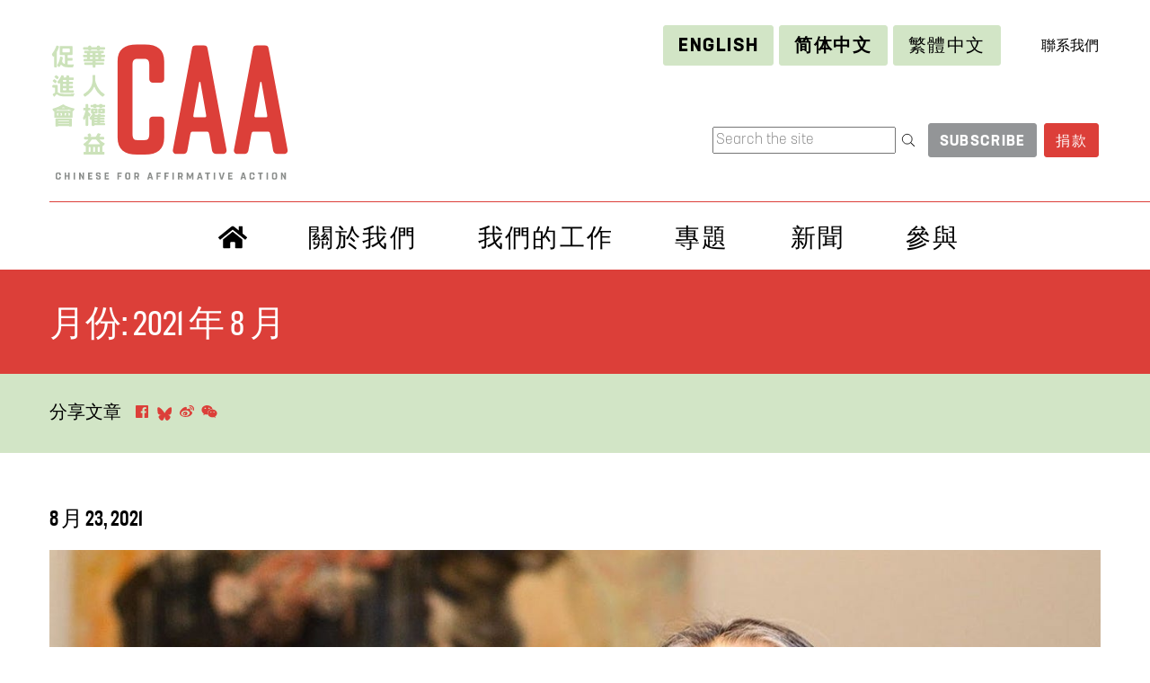

--- FILE ---
content_type: text/html; charset=UTF-8
request_url: https://caasf.org/2021/08/?lang=zh-hant
body_size: 15196
content:
<!doctype html>
<html lang="zh-hant" prefix="og: http://ogp.me/ns#">
  <head>
  <meta charset="utf-8">
  <meta http-equiv="x-ua-compatible" content="ie=edge">
  <meta name="viewport" content="width=device-width, initial-scale=1, shrink-to-fit=no">
  <meta name='robots' content='noindex, follow' />
<link rel="alternate" hreflang="en" href="https://caasf.org/2021/08/" />
<link rel="alternate" hreflang="zh-hans" href="https://caasf.org/2021/08/?lang=zh-hans" />
<link rel="alternate" hreflang="zh-hant" href="https://caasf.org/2021/08/?lang=zh-hant" />
<link rel="alternate" hreflang="x-default" href="https://caasf.org/2021/08/" />

	<!-- This site is optimized with the Yoast SEO plugin v26.5 - https://yoast.com/wordpress/plugins/seo/ -->
	<title>8 月 2021 - CAA</title>
	<meta property="og:locale" content="zh_TW" />
	<meta property="og:type" content="website" />
	<meta property="og:title" content="8 月 2021 - CAA" />
	<meta property="og:url" content="https://caasf.org/2021/08/?lang=zh-hant" />
	<meta property="og:site_name" content="CAA" />
	<meta name="twitter:card" content="summary_large_image" />
	<meta name="twitter:site" content="@CAAsanfrancisco" />
	<script type="application/ld+json" class="yoast-schema-graph">{"@context":"https://schema.org","@graph":[{"@type":"CollectionPage","@id":"https://caasf.org/2021/08/?lang=zh-hant","url":"https://caasf.org/2021/08/?lang=zh-hant","name":"8 月 2021 - CAA","isPartOf":{"@id":"https://caasf.org/#website"},"primaryImageOfPage":{"@id":"https://caasf.org/2021/08/?lang=zh-hant#primaryimage"},"image":{"@id":"https://caasf.org/2021/08/?lang=zh-hant#primaryimage"},"thumbnailUrl":"https://caasf.org/wp-content/uploads/2021/08/cebc6e98-09cf-4de0-a421-76c4160239c7-Hung_Liu.jpg","breadcrumb":{"@id":"https://caasf.org/2021/08/?lang=zh-hant#breadcrumb"},"inLanguage":"zh-TW"},{"@type":"ImageObject","inLanguage":"zh-TW","@id":"https://caasf.org/2021/08/?lang=zh-hant#primaryimage","url":"https://caasf.org/wp-content/uploads/2021/08/cebc6e98-09cf-4de0-a421-76c4160239c7-Hung_Liu.jpg","contentUrl":"https://caasf.org/wp-content/uploads/2021/08/cebc6e98-09cf-4de0-a421-76c4160239c7-Hung_Liu.jpg","width":1320,"height":744},{"@type":"BreadcrumbList","@id":"https://caasf.org/2021/08/?lang=zh-hant#breadcrumb","itemListElement":[{"@type":"ListItem","position":1,"name":"Home","item":"https://caasf.org/?lang=zh-hant"},{"@type":"ListItem","position":2,"name":"Archives for 8 月 2021"}]},{"@type":"WebSite","@id":"https://caasf.org/#website","url":"https://caasf.org/","name":"CAA","description":"Chinese for Affirmative Action","potentialAction":[{"@type":"SearchAction","target":{"@type":"EntryPoint","urlTemplate":"https://caasf.org/?s={search_term_string}"},"query-input":{"@type":"PropertyValueSpecification","valueRequired":true,"valueName":"search_term_string"}}],"inLanguage":"zh-TW"}]}</script>
	<!-- / Yoast SEO plugin. -->


<meta property="og:title" content="CAA" />
<meta property="og:description" content="Chinese for Affirmative Action" />
<meta property="og:type" content="website" />
<meta property="og:url" content="https://caasf.org/2021/08/?lang=zh-hant" />
<meta property="og:site_name" content="CAA" />
<style id='wp-img-auto-sizes-contain-inline-css' type='text/css'>
img:is([sizes=auto i],[sizes^="auto," i]){contain-intrinsic-size:3000px 1500px}
/*# sourceURL=wp-img-auto-sizes-contain-inline-css */
</style>
<style id='wp-emoji-styles-inline-css' type='text/css'>

	img.wp-smiley, img.emoji {
		display: inline !important;
		border: none !important;
		box-shadow: none !important;
		height: 1em !important;
		width: 1em !important;
		margin: 0 0.07em !important;
		vertical-align: -0.1em !important;
		background: none !important;
		padding: 0 !important;
	}
/*# sourceURL=wp-emoji-styles-inline-css */
</style>
<link rel='stylesheet' id='wp-block-library-css' href='https://caasf.org/wp-includes/css/dist/block-library/style.min.css?ver=6.9' type='text/css' media='all' />
<style id='global-styles-inline-css' type='text/css'>
:root{--wp--preset--aspect-ratio--square: 1;--wp--preset--aspect-ratio--4-3: 4/3;--wp--preset--aspect-ratio--3-4: 3/4;--wp--preset--aspect-ratio--3-2: 3/2;--wp--preset--aspect-ratio--2-3: 2/3;--wp--preset--aspect-ratio--16-9: 16/9;--wp--preset--aspect-ratio--9-16: 9/16;--wp--preset--color--black: #000000;--wp--preset--color--cyan-bluish-gray: #abb8c3;--wp--preset--color--white: #ffffff;--wp--preset--color--pale-pink: #f78da7;--wp--preset--color--vivid-red: #cf2e2e;--wp--preset--color--luminous-vivid-orange: #ff6900;--wp--preset--color--luminous-vivid-amber: #fcb900;--wp--preset--color--light-green-cyan: #7bdcb5;--wp--preset--color--vivid-green-cyan: #00d084;--wp--preset--color--pale-cyan-blue: #8ed1fc;--wp--preset--color--vivid-cyan-blue: #0693e3;--wp--preset--color--vivid-purple: #9b51e0;--wp--preset--gradient--vivid-cyan-blue-to-vivid-purple: linear-gradient(135deg,rgb(6,147,227) 0%,rgb(155,81,224) 100%);--wp--preset--gradient--light-green-cyan-to-vivid-green-cyan: linear-gradient(135deg,rgb(122,220,180) 0%,rgb(0,208,130) 100%);--wp--preset--gradient--luminous-vivid-amber-to-luminous-vivid-orange: linear-gradient(135deg,rgb(252,185,0) 0%,rgb(255,105,0) 100%);--wp--preset--gradient--luminous-vivid-orange-to-vivid-red: linear-gradient(135deg,rgb(255,105,0) 0%,rgb(207,46,46) 100%);--wp--preset--gradient--very-light-gray-to-cyan-bluish-gray: linear-gradient(135deg,rgb(238,238,238) 0%,rgb(169,184,195) 100%);--wp--preset--gradient--cool-to-warm-spectrum: linear-gradient(135deg,rgb(74,234,220) 0%,rgb(151,120,209) 20%,rgb(207,42,186) 40%,rgb(238,44,130) 60%,rgb(251,105,98) 80%,rgb(254,248,76) 100%);--wp--preset--gradient--blush-light-purple: linear-gradient(135deg,rgb(255,206,236) 0%,rgb(152,150,240) 100%);--wp--preset--gradient--blush-bordeaux: linear-gradient(135deg,rgb(254,205,165) 0%,rgb(254,45,45) 50%,rgb(107,0,62) 100%);--wp--preset--gradient--luminous-dusk: linear-gradient(135deg,rgb(255,203,112) 0%,rgb(199,81,192) 50%,rgb(65,88,208) 100%);--wp--preset--gradient--pale-ocean: linear-gradient(135deg,rgb(255,245,203) 0%,rgb(182,227,212) 50%,rgb(51,167,181) 100%);--wp--preset--gradient--electric-grass: linear-gradient(135deg,rgb(202,248,128) 0%,rgb(113,206,126) 100%);--wp--preset--gradient--midnight: linear-gradient(135deg,rgb(2,3,129) 0%,rgb(40,116,252) 100%);--wp--preset--font-size--small: 13px;--wp--preset--font-size--medium: 20px;--wp--preset--font-size--large: 36px;--wp--preset--font-size--x-large: 42px;--wp--preset--spacing--20: 0.44rem;--wp--preset--spacing--30: 0.67rem;--wp--preset--spacing--40: 1rem;--wp--preset--spacing--50: 1.5rem;--wp--preset--spacing--60: 2.25rem;--wp--preset--spacing--70: 3.38rem;--wp--preset--spacing--80: 5.06rem;--wp--preset--shadow--natural: 6px 6px 9px rgba(0, 0, 0, 0.2);--wp--preset--shadow--deep: 12px 12px 50px rgba(0, 0, 0, 0.4);--wp--preset--shadow--sharp: 6px 6px 0px rgba(0, 0, 0, 0.2);--wp--preset--shadow--outlined: 6px 6px 0px -3px rgb(255, 255, 255), 6px 6px rgb(0, 0, 0);--wp--preset--shadow--crisp: 6px 6px 0px rgb(0, 0, 0);}:where(body) { margin: 0; }.wp-site-blocks > .alignleft { float: left; margin-right: 2em; }.wp-site-blocks > .alignright { float: right; margin-left: 2em; }.wp-site-blocks > .aligncenter { justify-content: center; margin-left: auto; margin-right: auto; }:where(.is-layout-flex){gap: 0.5em;}:where(.is-layout-grid){gap: 0.5em;}.is-layout-flow > .alignleft{float: left;margin-inline-start: 0;margin-inline-end: 2em;}.is-layout-flow > .alignright{float: right;margin-inline-start: 2em;margin-inline-end: 0;}.is-layout-flow > .aligncenter{margin-left: auto !important;margin-right: auto !important;}.is-layout-constrained > .alignleft{float: left;margin-inline-start: 0;margin-inline-end: 2em;}.is-layout-constrained > .alignright{float: right;margin-inline-start: 2em;margin-inline-end: 0;}.is-layout-constrained > .aligncenter{margin-left: auto !important;margin-right: auto !important;}.is-layout-constrained > :where(:not(.alignleft):not(.alignright):not(.alignfull)){margin-left: auto !important;margin-right: auto !important;}body .is-layout-flex{display: flex;}.is-layout-flex{flex-wrap: wrap;align-items: center;}.is-layout-flex > :is(*, div){margin: 0;}body .is-layout-grid{display: grid;}.is-layout-grid > :is(*, div){margin: 0;}body{padding-top: 0px;padding-right: 0px;padding-bottom: 0px;padding-left: 0px;}a:where(:not(.wp-element-button)){text-decoration: underline;}:root :where(.wp-element-button, .wp-block-button__link){background-color: #32373c;border-width: 0;color: #fff;font-family: inherit;font-size: inherit;font-style: inherit;font-weight: inherit;letter-spacing: inherit;line-height: inherit;padding-top: calc(0.667em + 2px);padding-right: calc(1.333em + 2px);padding-bottom: calc(0.667em + 2px);padding-left: calc(1.333em + 2px);text-decoration: none;text-transform: inherit;}.has-black-color{color: var(--wp--preset--color--black) !important;}.has-cyan-bluish-gray-color{color: var(--wp--preset--color--cyan-bluish-gray) !important;}.has-white-color{color: var(--wp--preset--color--white) !important;}.has-pale-pink-color{color: var(--wp--preset--color--pale-pink) !important;}.has-vivid-red-color{color: var(--wp--preset--color--vivid-red) !important;}.has-luminous-vivid-orange-color{color: var(--wp--preset--color--luminous-vivid-orange) !important;}.has-luminous-vivid-amber-color{color: var(--wp--preset--color--luminous-vivid-amber) !important;}.has-light-green-cyan-color{color: var(--wp--preset--color--light-green-cyan) !important;}.has-vivid-green-cyan-color{color: var(--wp--preset--color--vivid-green-cyan) !important;}.has-pale-cyan-blue-color{color: var(--wp--preset--color--pale-cyan-blue) !important;}.has-vivid-cyan-blue-color{color: var(--wp--preset--color--vivid-cyan-blue) !important;}.has-vivid-purple-color{color: var(--wp--preset--color--vivid-purple) !important;}.has-black-background-color{background-color: var(--wp--preset--color--black) !important;}.has-cyan-bluish-gray-background-color{background-color: var(--wp--preset--color--cyan-bluish-gray) !important;}.has-white-background-color{background-color: var(--wp--preset--color--white) !important;}.has-pale-pink-background-color{background-color: var(--wp--preset--color--pale-pink) !important;}.has-vivid-red-background-color{background-color: var(--wp--preset--color--vivid-red) !important;}.has-luminous-vivid-orange-background-color{background-color: var(--wp--preset--color--luminous-vivid-orange) !important;}.has-luminous-vivid-amber-background-color{background-color: var(--wp--preset--color--luminous-vivid-amber) !important;}.has-light-green-cyan-background-color{background-color: var(--wp--preset--color--light-green-cyan) !important;}.has-vivid-green-cyan-background-color{background-color: var(--wp--preset--color--vivid-green-cyan) !important;}.has-pale-cyan-blue-background-color{background-color: var(--wp--preset--color--pale-cyan-blue) !important;}.has-vivid-cyan-blue-background-color{background-color: var(--wp--preset--color--vivid-cyan-blue) !important;}.has-vivid-purple-background-color{background-color: var(--wp--preset--color--vivid-purple) !important;}.has-black-border-color{border-color: var(--wp--preset--color--black) !important;}.has-cyan-bluish-gray-border-color{border-color: var(--wp--preset--color--cyan-bluish-gray) !important;}.has-white-border-color{border-color: var(--wp--preset--color--white) !important;}.has-pale-pink-border-color{border-color: var(--wp--preset--color--pale-pink) !important;}.has-vivid-red-border-color{border-color: var(--wp--preset--color--vivid-red) !important;}.has-luminous-vivid-orange-border-color{border-color: var(--wp--preset--color--luminous-vivid-orange) !important;}.has-luminous-vivid-amber-border-color{border-color: var(--wp--preset--color--luminous-vivid-amber) !important;}.has-light-green-cyan-border-color{border-color: var(--wp--preset--color--light-green-cyan) !important;}.has-vivid-green-cyan-border-color{border-color: var(--wp--preset--color--vivid-green-cyan) !important;}.has-pale-cyan-blue-border-color{border-color: var(--wp--preset--color--pale-cyan-blue) !important;}.has-vivid-cyan-blue-border-color{border-color: var(--wp--preset--color--vivid-cyan-blue) !important;}.has-vivid-purple-border-color{border-color: var(--wp--preset--color--vivid-purple) !important;}.has-vivid-cyan-blue-to-vivid-purple-gradient-background{background: var(--wp--preset--gradient--vivid-cyan-blue-to-vivid-purple) !important;}.has-light-green-cyan-to-vivid-green-cyan-gradient-background{background: var(--wp--preset--gradient--light-green-cyan-to-vivid-green-cyan) !important;}.has-luminous-vivid-amber-to-luminous-vivid-orange-gradient-background{background: var(--wp--preset--gradient--luminous-vivid-amber-to-luminous-vivid-orange) !important;}.has-luminous-vivid-orange-to-vivid-red-gradient-background{background: var(--wp--preset--gradient--luminous-vivid-orange-to-vivid-red) !important;}.has-very-light-gray-to-cyan-bluish-gray-gradient-background{background: var(--wp--preset--gradient--very-light-gray-to-cyan-bluish-gray) !important;}.has-cool-to-warm-spectrum-gradient-background{background: var(--wp--preset--gradient--cool-to-warm-spectrum) !important;}.has-blush-light-purple-gradient-background{background: var(--wp--preset--gradient--blush-light-purple) !important;}.has-blush-bordeaux-gradient-background{background: var(--wp--preset--gradient--blush-bordeaux) !important;}.has-luminous-dusk-gradient-background{background: var(--wp--preset--gradient--luminous-dusk) !important;}.has-pale-ocean-gradient-background{background: var(--wp--preset--gradient--pale-ocean) !important;}.has-electric-grass-gradient-background{background: var(--wp--preset--gradient--electric-grass) !important;}.has-midnight-gradient-background{background: var(--wp--preset--gradient--midnight) !important;}.has-small-font-size{font-size: var(--wp--preset--font-size--small) !important;}.has-medium-font-size{font-size: var(--wp--preset--font-size--medium) !important;}.has-large-font-size{font-size: var(--wp--preset--font-size--large) !important;}.has-x-large-font-size{font-size: var(--wp--preset--font-size--x-large) !important;}
:where(.wp-block-post-template.is-layout-flex){gap: 1.25em;}:where(.wp-block-post-template.is-layout-grid){gap: 1.25em;}
:where(.wp-block-term-template.is-layout-flex){gap: 1.25em;}:where(.wp-block-term-template.is-layout-grid){gap: 1.25em;}
:where(.wp-block-columns.is-layout-flex){gap: 2em;}:where(.wp-block-columns.is-layout-grid){gap: 2em;}
:root :where(.wp-block-pullquote){font-size: 1.5em;line-height: 1.6;}
/*# sourceURL=global-styles-inline-css */
</style>
<link rel='stylesheet' id='wpml-legacy-horizontal-list-0-css' href='https://caasf.org/wp-content/plugins/sitepress-multilingual-cms/templates/language-switchers/legacy-list-horizontal/style.min.css?ver=1' type='text/css' media='all' />
<link rel='stylesheet' id='wpdreams-asl-basic-css' href='https://caasf.org/wp-content/plugins/ajax-search-lite/css/style.basic.css?ver=4.13.4' type='text/css' media='all' />
<style id='wpdreams-asl-basic-inline-css' type='text/css'>

					div[id*='ajaxsearchlitesettings'].searchsettings .asl_option_inner label {
						font-size: 0px !important;
						color: rgba(0, 0, 0, 0);
					}
					div[id*='ajaxsearchlitesettings'].searchsettings .asl_option_inner label:after {
						font-size: 11px !important;
						position: absolute;
						top: 0;
						left: 0;
						z-index: 1;
					}
					.asl_w_container {
						width: 100%;
						margin: 0px 0px 0px 0px;
						min-width: 200px;
					}
					div[id*='ajaxsearchlite'].asl_m {
						width: 100%;
					}
					div[id*='ajaxsearchliteres'].wpdreams_asl_results div.resdrg span.highlighted {
						font-weight: bold;
						color: rgba(217, 49, 43, 1);
						background-color: rgba(238, 238, 238, 1);
					}
					div[id*='ajaxsearchliteres'].wpdreams_asl_results .results img.asl_image {
						width: 70px;
						height: 70px;
						object-fit: cover;
					}
					div[id*='ajaxsearchlite'].asl_r .results {
						max-height: none;
					}
					div[id*='ajaxsearchlite'].asl_r {
						position: absolute;
					}
				
						div.asl_r.asl_w.vertical .results .item::after {
							display: block;
							position: absolute;
							bottom: 0;
							content: '';
							height: 1px;
							width: 100%;
							background: #D8D8D8;
						}
						div.asl_r.asl_w.vertical .results .item.asl_last_item::after {
							display: none;
						}
					
/*# sourceURL=wpdreams-asl-basic-inline-css */
</style>
<link rel='stylesheet' id='wpdreams-asl-instance-css' href='https://caasf.org/wp-content/plugins/ajax-search-lite/css/style-simple-red.css?ver=4.13.4' type='text/css' media='all' />
<link rel='stylesheet' id='sage/main.css-css' href='https://caasf.org/wp-content/themes/caa/dist/styles/main_f4e3fad8.css' type='text/css' media='all' />
<script type="text/javascript" src="https://caasf.org/wp-includes/js/jquery/jquery.min.js?ver=3.7.1" id="jquery-core-js"></script>
<script type="text/javascript" src="https://caasf.org/wp-includes/js/jquery/jquery-migrate.min.js?ver=3.4.1" id="jquery-migrate-js"></script>
<link rel="https://api.w.org/" href="https://caasf.org/wp-json/" /><link rel="EditURI" type="application/rsd+xml" title="RSD" href="https://caasf.org/xmlrpc.php?rsd" />
<meta name="generator" content="WordPress 6.9" />
<meta name="generator" content="WPML ver:4.7.6 stt:59,61,1;" />
<style>
:root {
    --min-screen-width: 320px;
    --max-screen-width: 1400px;
    --space-4xs: clamp(0.33rem, calc(-0.03vw + 0.33rem), 0.31rem);
    --space-3xs: clamp(0.41rem, calc(0.04vw + 0.4rem), 0.44rem);
    --space-2xs: clamp(0.51rem, calc(0.16vw + 0.48rem), 0.62rem);
    --space-xs: clamp(0.64rem, calc(0.35vw + 0.57rem), 0.88rem);
    --space-s: clamp(0.8rem, calc(0.65vw + 0.67rem), 1.24rem);
    --space-m: clamp(1rem, calc(1.11vw + 0.78rem), 1.75rem);
    --space-l: clamp(1.25rem, calc(1.81vw + 0.89rem), 2.47rem);
    --space-xl: clamp(1.56rem, calc(2.87vw + 0.99rem), 3.5rem);
    --space-2xl: clamp(1.95rem, calc(4.44vw + 1.07rem), 4.95rem);
    --space-3xl: clamp(2.44rem, calc(6.75vw + 1.09rem), 7rem);
    --space-4xl: clamp(3.05rem, calc(10.13vw + 1.02rem), 9.89rem);
    --text-xs: clamp(0.69rem, calc(-0.09vw + 0.71rem), 0.63rem);
    --text-s: clamp(0.83rem, calc(0.02vw + 0.83rem), 0.84rem);
    --text-m: clamp(1rem, calc(0.19vw + 0.96rem), 1.13rem);
    --text-l: clamp(1.2rem, calc(0.44vw + 1.11rem), 1.5rem);
    --text-xl: clamp(1.44rem, calc(0.83vw + 1.27rem), 2rem);
    --text-2xl: clamp(1.73rem, calc(1.39vw + 1.45rem), 2.66rem);
    --text-3xl: clamp(2.07rem, calc(2.19vw + 1.64rem), 3.55rem);
    --text-4xl: clamp(2.49rem, calc(3.33vw + 1.82rem), 4.74rem);
    --text-5xl: clamp(2.99rem, calc(4.93vw + 2rem), 6.31rem);
    --text-6xl: clamp(3.58rem, calc(7.16vw + 2.15rem), 8.41rem);
    --text-7xl: clamp(4.1rem, calc(9.24vw + 2.25rem), 11.21rem);
}
.padding-4xs {
    padding: var(--space-4xs);
}
.padding-3xs {
    padding: var(--space-3xs);
}
.padding-2xs {
    padding: var(--space-2xs);
}
.padding-xs {
    padding: var(--space-xs);
}
.padding-s {
    padding: var(--space-s);
}
.padding-m {
    padding: var(--space-m);
}
.padding-l {
    padding: var(--space-l);
}
.padding-xl {
    padding: var(--space-xl);
}
.padding-2xl {
    padding: var(--space-2xl);
}
.padding-3xl {
    padding: var(--space-3xl);
}
.padding-4xl {
    padding: var(--space-4xl);
}
.padding-left-4xs {
    padding-left: var(--space-4xs);
}
.padding-left-3xs {
    padding-left: var(--space-3xs);
}
.padding-left-2xs {
    padding-left: var(--space-2xs);
}
.padding-left-xs {
    padding-left: var(--space-xs);
}
.padding-left-s {
    padding-left: var(--space-s);
}
.padding-left-m {
    padding-left: var(--space-m);
}
.padding-left-l {
    padding-left: var(--space-l);
}
.padding-left-xl {
    padding-left: var(--space-xl);
}
.padding-left-2xl {
    padding-left: var(--space-2xl);
}
.padding-left-3xl {
    padding-left: var(--space-3xl);
}
.padding-left-4xl {
    padding-left: var(--space-4xl);
}
.padding-right-4xs {
    padding-right: var(--space-4xs);
}
.padding-right-3xs {
    padding-right: var(--space-3xs);
}
.padding-right-2xs {
    padding-right: var(--space-2xs);
}
.padding-right-xs {
    padding-right: var(--space-xs);
}
.padding-right-s {
    padding-right: var(--space-s);
}
.padding-right-m {
    padding-right: var(--space-m);
}
.padding-right-l {
    padding-right: var(--space-l);
}
.padding-right-xl {
    padding-right: var(--space-xl);
}
.padding-right-2xl {
    padding-right: var(--space-2xl);
}
.padding-right-3xl {
    padding-right: var(--space-3xl);
}
.padding-right-4xl {
    padding-right: var(--space-4xl);
}
.padding-top-4xs {
    padding-top: var(--space-4xs);
}
.padding-top-3xs {
    padding-top: var(--space-3xs);
}
.padding-top-2xs {
    padding-top: var(--space-2xs);
}
.padding-top-xs {
    padding-top: var(--space-xs);
}
.padding-top-s {
    padding-top: var(--space-s);
}
.padding-top-m {
    padding-top: var(--space-m);
}
.padding-top-l {
    padding-top: var(--space-l);
}
.padding-top-xl {
    padding-top: var(--space-xl);
}
.padding-top-2xl {
    padding-top: var(--space-2xl);
}
.padding-top-3xl {
    padding-top: var(--space-3xl);
}
.padding-top-4xl {
    padding-top: var(--space-4xl);
}
.padding-bottom-4xs {
    padding-bottom: var(--space-4xs);
}
.padding-bottom-3xs {
    padding-bottom: var(--space-3xs);
}
.padding-bottom-2xs {
    padding-bottom: var(--space-2xs);
}
.padding-bottom-xs {
    padding-bottom: var(--space-xs);
}
.padding-bottom-s {
    padding-bottom: var(--space-s);
}
.padding-bottom-m {
    padding-bottom: var(--space-m);
}
.padding-bottom-l {
    padding-bottom: var(--space-l);
}
.padding-bottom-xl {
    padding-bottom: var(--space-xl);
}
.padding-bottom-2xl {
    padding-bottom: var(--space-2xl);
}
.padding-bottom-3xl {
    padding-bottom: var(--space-3xl);
}
.padding-bottom-4xl {
    padding-bottom: var(--space-4xl);
}
.padding-horizontal-4xs {
    padding-left: var(--space-4xs);
    padding-right: var(--space-4xs);
}
.padding-horizontal-3xs {
    padding-left: var(--space-3xs);
    padding-right: var(--space-3xs);
}
.padding-horizontal-2xs {
    padding-left: var(--space-2xs);
    padding-right: var(--space-2xs);
}
.padding-horizontal-xs {
    padding-left: var(--space-xs);
    padding-right: var(--space-xs);
}
.padding-horizontal-s {
    padding-left: var(--space-s);
    padding-right: var(--space-s);
}
.padding-horizontal-m {
    padding-left: var(--space-m);
    padding-right: var(--space-m);
}
.padding-horizontal-l {
    padding-left: var(--space-l);
    padding-right: var(--space-l);
}
.padding-horizontal-xl {
    padding-left: var(--space-xl);
    padding-right: var(--space-xl);
}
.padding-horizontal-2xl {
    padding-left: var(--space-2xl);
    padding-right: var(--space-2xl);
}
.padding-horizontal-3xl {
    padding-left: var(--space-3xl);
    padding-right: var(--space-3xl);
}
.padding-horizontal-4xl {
    padding-left: var(--space-4xl);
    padding-right: var(--space-4xl);
}
.padding-vertical-4xs {
    padding-top: var(--space-4xs);
    padding-bottom: var(--space-4xs);
}
.padding-vertical-3xs {
    padding-top: var(--space-3xs);
    padding-bottom: var(--space-3xs);
}
.padding-vertical-2xs {
    padding-top: var(--space-2xs);
    padding-bottom: var(--space-2xs);
}
.padding-vertical-xs {
    padding-top: var(--space-xs);
    padding-bottom: var(--space-xs);
}
.padding-vertical-s {
    padding-top: var(--space-s);
    padding-bottom: var(--space-s);
}
.padding-vertical-m {
    padding-top: var(--space-m);
    padding-bottom: var(--space-m);
}
.padding-vertical-l {
    padding-top: var(--space-l);
    padding-bottom: var(--space-l);
}
.padding-vertical-xl {
    padding-top: var(--space-xl);
    padding-bottom: var(--space-xl);
}
.padding-vertical-2xl {
    padding-top: var(--space-2xl);
    padding-bottom: var(--space-2xl);
}
.padding-vertical-3xl {
    padding-top: var(--space-3xl);
    padding-bottom: var(--space-3xl);
}
.padding-vertical-4xl {
    padding-top: var(--space-4xl);
    padding-bottom: var(--space-4xl);
}
.margin-4xs {
    margin: var(--space-4xs);
}
.margin-3xs {
    margin: var(--space-3xs);
}
.margin-2xs {
    margin: var(--space-2xs);
}
.margin-xs {
    margin: var(--space-xs);
}
.margin-s {
    margin: var(--space-s);
}
.margin-m {
    margin: var(--space-m);
}
.margin-l {
    margin: var(--space-l);
}
.margin-xl {
    margin: var(--space-xl);
}
.margin-2xl {
    margin: var(--space-2xl);
}
.margin-3xl {
    margin: var(--space-3xl);
}
.margin-4xl {
    margin: var(--space-4xl);
}
.margin-left-4xs {
    margin-left: var(--space-4xs);
}
.margin-left-3xs {
    margin-left: var(--space-3xs);
}
.margin-left-2xs {
    margin-left: var(--space-2xs);
}
.margin-left-xs {
    margin-left: var(--space-xs);
}
.margin-left-s {
    margin-left: var(--space-s);
}
.margin-left-m {
    margin-left: var(--space-m);
}
.margin-left-l {
    margin-left: var(--space-l);
}
.margin-left-xl {
    margin-left: var(--space-xl);
}
.margin-left-2xl {
    margin-left: var(--space-2xl);
}
.margin-left-3xl {
    margin-left: var(--space-3xl);
}
.margin-left-4xl {
    margin-left: var(--space-4xl);
}
.margin-right-4xs {
    margin-right: var(--space-4xs);
}
.margin-right-3xs {
    margin-right: var(--space-3xs);
}
.margin-right-2xs {
    margin-right: var(--space-2xs);
}
.margin-right-xs {
    margin-right: var(--space-xs);
}
.margin-right-s {
    margin-right: var(--space-s);
}
.margin-right-m {
    margin-right: var(--space-m);
}
.margin-right-l {
    margin-right: var(--space-l);
}
.margin-right-xl {
    margin-right: var(--space-xl);
}
.margin-right-2xl {
    margin-right: var(--space-2xl);
}
.margin-right-3xl {
    margin-right: var(--space-3xl);
}
.margin-right-4xl {
    margin-right: var(--space-4xl);
}
.margin-top-4xs {
    margin-top: var(--space-4xs);
}
.margin-top-3xs {
    margin-top: var(--space-3xs);
}
.margin-top-2xs {
    margin-top: var(--space-2xs);
}
.margin-top-xs {
    margin-top: var(--space-xs);
}
.margin-top-s {
    margin-top: var(--space-s);
}
.margin-top-m {
    margin-top: var(--space-m);
}
.margin-top-l {
    margin-top: var(--space-l);
}
.margin-top-xl {
    margin-top: var(--space-xl);
}
.margin-top-2xl {
    margin-top: var(--space-2xl);
}
.margin-top-3xl {
    margin-top: var(--space-3xl);
}
.margin-top-4xl {
    margin-top: var(--space-4xl);
}
.margin-bottom-4xs {
    margin-bottom: var(--space-4xs);
}
.margin-bottom-3xs {
    margin-bottom: var(--space-3xs);
}
.margin-bottom-2xs {
    margin-bottom: var(--space-2xs);
}
.margin-bottom-xs {
    margin-bottom: var(--space-xs);
}
.margin-bottom-s {
    margin-bottom: var(--space-s);
}
.margin-bottom-m {
    margin-bottom: var(--space-m);
}
.margin-bottom-l {
    margin-bottom: var(--space-l);
}
.margin-bottom-xl {
    margin-bottom: var(--space-xl);
}
.margin-bottom-2xl {
    margin-bottom: var(--space-2xl);
}
.margin-bottom-3xl {
    margin-bottom: var(--space-3xl);
}
.margin-bottom-4xl {
    margin-bottom: var(--space-4xl);
}
.margin-horizontal-4xs {
    margin-left: var(--space-4xs);
    margin-right: var(--space-4xs);
}
.margin-horizontal-3xs {
    margin-left: var(--space-3xs);
    margin-right: var(--space-3xs);
}
.margin-horizontal-2xs {
    margin-left: var(--space-2xs);
    margin-right: var(--space-2xs);
}
.margin-horizontal-xs {
    margin-left: var(--space-xs);
    margin-right: var(--space-xs);
}
.margin-horizontal-s {
    margin-left: var(--space-s);
    margin-right: var(--space-s);
}
.margin-horizontal-m {
    margin-left: var(--space-m);
    margin-right: var(--space-m);
}
.margin-horizontal-l {
    margin-left: var(--space-l);
    margin-right: var(--space-l);
}
.margin-horizontal-xl {
    margin-left: var(--space-xl);
    margin-right: var(--space-xl);
}
.margin-horizontal-2xl {
    margin-left: var(--space-2xl);
    margin-right: var(--space-2xl);
}
.margin-horizontal-3xl {
    margin-left: var(--space-3xl);
    margin-right: var(--space-3xl);
}
.margin-horizontal-4xl {
    margin-left: var(--space-4xl);
    margin-right: var(--space-4xl);
}
.margin-vertical-4xs {
    margin-top: var(--space-4xs);
    margin-bottom: var(--space-4xs);
}
.margin-vertical-3xs {
    margin-top: var(--space-3xs);
    margin-bottom: var(--space-3xs);
}
.margin-vertical-2xs {
    margin-top: var(--space-2xs);
    margin-bottom: var(--space-2xs);
}
.margin-vertical-xs {
    margin-top: var(--space-xs);
    margin-bottom: var(--space-xs);
}
.margin-vertical-s {
    margin-top: var(--space-s);
    margin-bottom: var(--space-s);
}
.margin-vertical-m {
    margin-top: var(--space-m);
    margin-bottom: var(--space-m);
}
.margin-vertical-l {
    margin-top: var(--space-l);
    margin-bottom: var(--space-l);
}
.margin-vertical-xl {
    margin-top: var(--space-xl);
    margin-bottom: var(--space-xl);
}
.margin-vertical-2xl {
    margin-top: var(--space-2xl);
    margin-bottom: var(--space-2xl);
}
.margin-vertical-3xl {
    margin-top: var(--space-3xl);
    margin-bottom: var(--space-3xl);
}
.margin-vertical-4xl {
    margin-top: var(--space-4xl);
    margin-bottom: var(--space-4xl);
}
.gap-4xs {
    gap: var(--space-4xs);
}
.gap-3xs {
    gap: var(--space-3xs);
}
.gap-2xs {
    gap: var(--space-2xs);
}
.gap-xs {
    gap: var(--space-xs);
}
.gap-s {
    gap: var(--space-s);
}
.gap-m {
    gap: var(--space-m);
}
.gap-l {
    gap: var(--space-l);
}
.gap-xl {
    gap: var(--space-xl);
}
.gap-2xl {
    gap: var(--space-2xl);
}
.gap-3xl {
    gap: var(--space-3xl);
}
.gap-4xl {
    gap: var(--space-4xl);
}
.text-xs {
    font-size: var(--text-xs);
}
.text-s {
    font-size: var(--text-s);
}
.text-m {
    font-size: var(--text-m);
}
.text-l {
    font-size: var(--text-l);
}
.text-xl {
    font-size: var(--text-xl);
}
.text-2xl {
    font-size: var(--text-2xl);
}
.text-3xl {
    font-size: var(--text-3xl);
}
.text-4xl {
    font-size: var(--text-4xl);
}
.text-5xl {
    font-size: var(--text-5xl);
}
.text-6xl {
    font-size: var(--text-6xl);
}
.text-7xl {
    font-size: var(--text-7xl);
}
</style>
				<link rel="preconnect" href="https://fonts.gstatic.com" crossorigin />
				<link rel="preload" as="style" href="//fonts.googleapis.com/css?family=Open+Sans&display=swap" />
								<link rel="stylesheet" href="//fonts.googleapis.com/css?family=Open+Sans&display=swap" media="all" />
				<meta name="generator" content="Elementor 3.33.4; features: additional_custom_breakpoints; settings: css_print_method-external, google_font-enabled, font_display-swap">
			<style>
				.e-con.e-parent:nth-of-type(n+4):not(.e-lazyloaded):not(.e-no-lazyload),
				.e-con.e-parent:nth-of-type(n+4):not(.e-lazyloaded):not(.e-no-lazyload) * {
					background-image: none !important;
				}
				@media screen and (max-height: 1024px) {
					.e-con.e-parent:nth-of-type(n+3):not(.e-lazyloaded):not(.e-no-lazyload),
					.e-con.e-parent:nth-of-type(n+3):not(.e-lazyloaded):not(.e-no-lazyload) * {
						background-image: none !important;
					}
				}
				@media screen and (max-height: 640px) {
					.e-con.e-parent:nth-of-type(n+2):not(.e-lazyloaded):not(.e-no-lazyload),
					.e-con.e-parent:nth-of-type(n+2):not(.e-lazyloaded):not(.e-no-lazyload) * {
						background-image: none !important;
					}
				}
			</style>
			<link rel="icon" href="https://caasf.org/wp-content/uploads/2021/06/cropped-favicon-2-32x32.png" sizes="32x32" />
<link rel="icon" href="https://caasf.org/wp-content/uploads/2021/06/cropped-favicon-2-192x192.png" sizes="192x192" />
<link rel="apple-touch-icon" href="https://caasf.org/wp-content/uploads/2021/06/cropped-favicon-2-180x180.png" />
<meta name="msapplication-TileImage" content="https://caasf.org/wp-content/uploads/2021/06/cropped-favicon-2-270x270.png" />
		<style type="text/css" id="wp-custom-css">
			.content-area {
    margin-top: 0px;
    margin-right: auto;
    margin-bottom: 0px;
    margin-left: auto;
    max-width: 550px;
}

.modal-dialog {
	margin-inline: auto !important;
}

.insta--hover:hover {
    color: #8134af!important;
}
footer.content-info .insta--hover{
    margin-right:.3em
}

/*PAGE IMAGE WIDTH OVERRIDE*/
.wp-block-image.is-resized img {
  width:revert !important;
	display:block;
	margin:auto;
}

/*REMOVE SOCIAL ICONS + HEADER ADJUSTMENTS*/
.menu-top-bar .social {
    display:none !important;
}

.menu-top-bar .header-buttons div:first-of-type div {
    padding-bottom:25px;
}

@media (min-width: 775px){
    .wpml-ls-legacy-list-horizontal {
        right: 125px;
    }
}

@media (min-width: 1200px){
    .wpml-ls-legacy-list-horizontal {
        right:125px;
    }
}

@media (min-width: 992px){
    ul.slimmenu li a {
        padding-left:3rem !important;
    }
}

@media (min-width: 576px){
    .header-buttons {
        margin-top: 0;
    }
}

/*HOME POSTS GRID 2022*/
.card-deck.dp-postGrid {
    padding:8%;
} 

@media (min-width: 576px){
 
    .card-deck.dp-postGrid .card {
            flex: 1 1 30%;
    } 
   
}
/*BANNER COLOR ADJUSTMENT:BLUE*/
.home .donate-banner.bg-primary {
    background-color:#0157a6 !important;
}

/*COJ 2022*/
figure.postHero figcaption {
    font-size:.9em;
}
.postid-13398 iframe {
    width:100%; 
	min-height:200px;
}
.postid-13398 h2, h3{
    margin-top:30px;
}
.twoCol-centered {
    max-width:800px;
    margin:60px auto 30px;
}
.twoCol-centered h2 {
    margin-top:0;
}

/*Legacy Society Page*/
@media screen and (max-width: 782px) {
    .col-switch-mobile {
        flex-direction:column-reverse;
    }
}

/*IVSS Page*/
.ivss-featImg img {
    display:block;
    max-width:900px;
    margin:0 auto 3em;
}

.ivss.is-style-wide {
	margin:3em auto;
}
@media (min-width: 782px) {

    .page-id-14681 .wp-block-columns {
        max-width:782px;
    }
    
}

@media (max-width: 781px) {

    .page-id-14681 .is-layout-flex.wp-block-columns {
        gap:0;
    }

}

/*COJ 54*/
h2.coj-54 {
    color: #0F347C;
}

/*Donation Banner Style for COJ 2023*/
.home .donate-banner.bg-primary {
    background-color:#0A1E50 !important;
}
.home .donate-banner.bg-primary p {
    margin-bottom:0;
}
.home .donate-banner.bg-primary p a {
    font-size:.6em;
    line-height:.6em;
    text-decoration:none;
}
.home .donate-banner.bg-primary p a:hover {
text-decoration:underline;
}		</style>
		  <!-- Global site tag (gtag.js) - Google Analytics -->
  <script async src="https://www.googletagmanager.com/gtag/js?id=G-5ZGSW5YYFC"></script>
  <script>
    window.dataLayer = window.dataLayer || [];
    function gtag(){dataLayer.push(arguments);}
    gtag('js', new Date());

    gtag('config', 'G-5ZGSW5YYFC');
  </script>
</head>
  <body class="archive date wp-theme-caaresources sp-easy-accordion-enabled app-data index-data archive-data date-data elementor-default elementor-kit-14798">
    <div id="fb-root"></div>
      <script>(function(d, s, id) {
        var js, fjs = d.getElementsByTagName(s)[0];
        if (d.getElementById(id)) return;
        js = d.createElement(s); js.id = id;
        js.src = 'https://connect.facebook.net/en_US/sdk.js#xfbml=1&version=v3.2';
        fjs.parentNode.insertBefore(js, fjs);
      }(document, 'script', 'facebook-jssdk'));</script>

        <header class="banner">
  <div class="menu-top-bar position-relative">

    <div class="container px-4 py-3 pt-4 pt-sm-3 py-sm-4">
      <div class="row px-2 d-block d-sm-flex justify-content-between align-items-end flex-nowrap">
        <div class="d-flex align-items-center">

          <a href='https://caasf.org/?lang=zh-hant' title='CAA' rel='home' class="d-block d-sm-none logo-mobile" style="width: 168px;">
            <img src='https://caasf.org/wp-content/themes/caa/dist/images/logo-3_f6c82370.svg' class='img-fluid' alt='CAA'>
          </a>

          <a href='https://caasf.org/?lang=zh-hant' title='CAA' rel='home' class="d-none d-sm-block pr-3 logo-desktop">
            <img src='https://caasf.org/wp-content/themes/caa/dist/images/logo_bc9c3188.svg' class='img-fluid' alt='CAA'>
          </a>

          <hgroup>
            <h1 class="display-2 sr-only"><a class="" href="https://caasf.org/?lang=zh-hant" rel='home'>CAA</a></h1>
            <span class="sr-only">Chinese for Affirmative Action</span>
          </hgroup>

        </div>

        <div class="wpml-ls-statics-shortcode_actions wpml-ls wpml-ls-legacy-list-horizontal">
	<ul><li class="wpml-ls-slot-shortcode_actions wpml-ls-item wpml-ls-item-en wpml-ls-first-item wpml-ls-item-legacy-list-horizontal">
				<a href="https://caasf.org/2021/08/" class="wpml-ls-link">
                    <span class="wpml-ls-native" lang="en">English</span></a>
			</li><li class="wpml-ls-slot-shortcode_actions wpml-ls-item wpml-ls-item-zh-hans wpml-ls-item-legacy-list-horizontal">
				<a href="https://caasf.org/2021/08/?lang=zh-hans" class="wpml-ls-link">
                    <span class="wpml-ls-native" lang="zh-hans">简体中文</span></a>
			</li><li class="wpml-ls-slot-shortcode_actions wpml-ls-item wpml-ls-item-zh-hant wpml-ls-current-language wpml-ls-last-item wpml-ls-item-legacy-list-horizontal">
				<a href="https://caasf.org/2021/08/?lang=zh-hant" class="wpml-ls-link">
                    <span class="wpml-ls-native">繁體中文</span></a>
			</li></ul>
</div>

        <div class="d-flex flex-sm-column justify-content-between align-items-sm-end header-buttons">

          <div class="d-none d-flex mb-sm-5 mr-4 mr-md-0 pr-2 pr-md-0 align-items-center">
            <div class="pt-xl-3">
              <a class="text-body text-uppercase neusaNextPro-regular" href="https://caasf.org/%e8%81%af%e7%b3%bb%e6%88%91%e5%80%91/?lang=zh-hant">聯系我們</a>
            </div>
            <div>
              <ul class="social d-inline mb-0 pl-3">
	<li class="d-inline">
		<a class="text-body text-decoration-none insta--hover" target="_blank" href="https://www.instagram.com/caasanfrancisco/">
			<i class="fab fa-instagram" aria-hidden="true"></i><span class="sr-only">Instagram</span>
		</a>
	</li>
	<li class="d-inline">
		<a class="text-body text-decoration-none facebook--hover" target="_blank" href="https://www.facebook.com/caasf">
			<i class="fab fa-facebook-f" aria-hidden="true"></i><span class="sr-only">facebook</span>
		</a>
	</li>
	<li class="d-inline">
		<a class="text-body text-decoration-none" target="_blank" href="https://bsky.app/profile/caasanfrancisco.bsky.social">
			<svg viewBox="-50 -70 430 390" aria-hidden="true" height="1.1em" style="margin-top: -.25em;"><path d="M180 141.964C163.699 110.262 119.308 51.1817 78.0347 22.044C38.4971 -5.86834 23.414 -1.03207 13.526 3.43594C2.08093 8.60755 0 26.1785 0 36.5164C0 46.8542 5.66748 121.272 9.36416 133.694C21.5786 174.738 65.0603 188.607 105.104 184.156C107.151 183.852 109.227 183.572 111.329 183.312C109.267 183.642 107.19 183.924 105.104 184.156C46.4204 192.847 -5.69621 214.233 62.6582 290.33C137.848 368.18 165.705 273.637 180 225.702C194.295 273.637 210.76 364.771 295.995 290.33C360 225.702 313.58 192.85 254.896 184.158C252.81 183.926 250.733 183.645 248.671 183.315C250.773 183.574 252.849 183.855 254.896 184.158C294.94 188.61 338.421 174.74 350.636 133.697C354.333 121.275 360 46.8568 360 36.519C360 26.1811 357.919 8.61012 346.474 3.43851C336.586 -1.02949 321.503 -5.86576 281.965 22.0466C240.692 51.1843 196.301 110.262 180 141.964Z" fill="#000"></path></svg>
<span class="sr-only">Bluesky</span>
		</a>
	</li>
    <li class="d-inline">
		<a class="text-body text-decoration-none facebook--hover" target="_blank" href="https://www.linkedin.com/company/caasf">
            <svg xmlns="http://www.w3.org/2000/svg" style="height:1em; margin: -0.125em 0 0 0.25em;" viewBox="0 0 448 512"><!--! Font Awesome Free 6.4.2 by @fontawesome - https://fontawesome.com License - https://fontawesome.com/license (Commercial License) Copyright 2023 Fonticons, Inc. --><path d="M416 32H31.9C14.3 32 0 46.5 0 64.3v383.4C0 465.5 14.3 480 31.9 480H416c17.6 0 32-14.5 32-32.3V64.3c0-17.8-14.4-32.3-32-32.3zM135.4 416H69V202.2h66.5V416zm-33.2-243c-21.3 0-38.5-17.3-38.5-38.5S80.9 96 102.2 96c21.2 0 38.5 17.3 38.5 38.5 0 21.3-17.2 38.5-38.5 38.5zm282.1 243h-66.4V312c0-24.8-.5-56.7-34.5-56.7-34.6 0-39.9 27-39.9 54.9V416h-66.4V202.2h63.7v29.2h.9c8.9-16.8 30.6-34.5 62.9-34.5 67.2 0 79.7 44.3 79.7 101.9V416z"/></svg>
		</a>
	</li>
    	<li class="d-inline">
		<button type="button" class="text-body text-decoration-none wechat--hover p-0 m-0 border-0 bg-transparent" data-toggle="modal" data-target="#wechatModal">
			<i class="fab fa-weixin ml-1" aria-hidden="true"></i><span class="sr-only">wechat</span>
		</button>
	</li>
    <li class="d-inline">
		<a class="text-body text-decoration-none" target="_blank" href="https://www.piyaoba.org/">
            <img src="https://caasf.org/wp-content/uploads/2023/11/piyaoba-logo.png" style="height: 1em; width: auto !important; margin-left: 0.25em;" alt="PiYaoBa logo">
		</a>
	</li>
    </ul>            </div>
          </div>

          <form action="/"><div class="d-flex flex-row align-items-center">
            <div class="d-none d-md-block">
                <!-- <span class="text-body text-uppercase neusaNextPro-regular">Stay Connected With CAA</span> -->
                <!-- replaced Stay Connected with CAA with a search box -->
                <!-- took out button because if you click, it leaves grey border on top and bottom -->
<input type="text" id="s" name="s" placeholder="Search the site">&nbsp;<!-- <button type="submit" class="border-0 p-0 m-0">--><svg width="20px" height="20px" viewBox="0 0 24 24" fill="none" xmlns="http://www.w3.org/2000/svg">
<g clip-path="url(#clip0_15_152)">
<rect width="24" height="24" fill="white"/>
<circle cx="10.5" cy="10.5" r="6.5" stroke="#000000" stroke-linejoin="round"/>
<path d="M19.6464 20.3536C19.8417 20.5488 20.1583 20.5488 20.3536 20.3536C20.5488 20.1583 20.5488 19.8417 20.3536 19.6464L19.6464 20.3536ZM20.3536 19.6464L15.3536 14.6464L14.6464 15.3536L19.6464 20.3536L20.3536 19.6464Z" fill="#000000"/>
</g>
<defs>
<clipPath id="clip0_15_152">
<rect width="24" height="24" fill="white"/>
</clipPath>
</defs>
</svg><!--</button>-->

                <a class="ml-2 btn btn-dark text-uppercase" href="https://caasf.org/sign-up-for-updates/">Subscribe</a>
            </div>

            <div class="d-md-none">
                <a class="btn btn-dark text-uppercase" href="https://caasf.org/sign-up-for-updates/">Subscribe</a>
            </div>

            <div class="donate ml-2 align-self-center">
              <a class="btn btn-primary text-uppercase" href="https://www.caasf.org/donate/" target="_blank">捐款</a>
            </div>
          </div></form><!--/row-->

          <div class="d-flex d-sm-none mt-1 mb-sm-5 mr-4 pr-2 align-self-center">
            <div>
              <ul class="social d-inline mb-0 pl-3">
	<li class="d-inline">
		<a class="text-body text-decoration-none insta--hover" target="_blank" href="https://www.instagram.com/caasanfrancisco/">
			<i class="fab fa-instagram" aria-hidden="true"></i><span class="sr-only">Instagram</span>
		</a>
	</li>
	<li class="d-inline">
		<a class="text-body text-decoration-none facebook--hover" target="_blank" href="https://www.facebook.com/caasf">
			<i class="fab fa-facebook-f" aria-hidden="true"></i><span class="sr-only">facebook</span>
		</a>
	</li>
	<li class="d-inline">
		<a class="text-body text-decoration-none" target="_blank" href="https://bsky.app/profile/caasanfrancisco.bsky.social">
			<svg viewBox="-50 -70 430 390" aria-hidden="true" height="1.1em" style="margin-top: -.25em;"><path d="M180 141.964C163.699 110.262 119.308 51.1817 78.0347 22.044C38.4971 -5.86834 23.414 -1.03207 13.526 3.43594C2.08093 8.60755 0 26.1785 0 36.5164C0 46.8542 5.66748 121.272 9.36416 133.694C21.5786 174.738 65.0603 188.607 105.104 184.156C107.151 183.852 109.227 183.572 111.329 183.312C109.267 183.642 107.19 183.924 105.104 184.156C46.4204 192.847 -5.69621 214.233 62.6582 290.33C137.848 368.18 165.705 273.637 180 225.702C194.295 273.637 210.76 364.771 295.995 290.33C360 225.702 313.58 192.85 254.896 184.158C252.81 183.926 250.733 183.645 248.671 183.315C250.773 183.574 252.849 183.855 254.896 184.158C294.94 188.61 338.421 174.74 350.636 133.697C354.333 121.275 360 46.8568 360 36.519C360 26.1811 357.919 8.61012 346.474 3.43851C336.586 -1.02949 321.503 -5.86576 281.965 22.0466C240.692 51.1843 196.301 110.262 180 141.964Z" fill="#000"></path></svg>
<span class="sr-only">Bluesky</span>
		</a>
	</li>
    <li class="d-inline">
		<a class="text-body text-decoration-none facebook--hover" target="_blank" href="https://www.linkedin.com/company/caasf">
            <svg xmlns="http://www.w3.org/2000/svg" style="height:1em; margin: -0.125em 0 0 0.25em;" viewBox="0 0 448 512"><!--! Font Awesome Free 6.4.2 by @fontawesome - https://fontawesome.com License - https://fontawesome.com/license (Commercial License) Copyright 2023 Fonticons, Inc. --><path d="M416 32H31.9C14.3 32 0 46.5 0 64.3v383.4C0 465.5 14.3 480 31.9 480H416c17.6 0 32-14.5 32-32.3V64.3c0-17.8-14.4-32.3-32-32.3zM135.4 416H69V202.2h66.5V416zm-33.2-243c-21.3 0-38.5-17.3-38.5-38.5S80.9 96 102.2 96c21.2 0 38.5 17.3 38.5 38.5 0 21.3-17.2 38.5-38.5 38.5zm282.1 243h-66.4V312c0-24.8-.5-56.7-34.5-56.7-34.6 0-39.9 27-39.9 54.9V416h-66.4V202.2h63.7v29.2h.9c8.9-16.8 30.6-34.5 62.9-34.5 67.2 0 79.7 44.3 79.7 101.9V416z"/></svg>
		</a>
	</li>
    	<li class="d-inline">
		<button type="button" class="text-body text-decoration-none wechat--hover p-0 m-0 border-0 bg-transparent" data-toggle="modal" data-target="#wechatModal">
			<i class="fab fa-weixin ml-1" aria-hidden="true"></i><span class="sr-only">wechat</span>
		</button>
	</li>
    <li class="d-inline">
		<a class="text-body text-decoration-none" target="_blank" href="https://www.piyaoba.org/">
            <img src="https://caasf.org/wp-content/uploads/2023/11/piyaoba-logo.png" style="height: 1em; width: auto !important; margin-left: 0.25em;" alt="PiYaoBa logo">
		</a>
	</li>
    </ul>            </div>
          </div>

        </div>

      </div>
    </div>

    <div class="d-flex flex-row-reverse">
      <div class="w-50 d-none d-md-block border border-primary border-right-0 border-bottom-0 border-left-0"></div>
    </div>
    <div class="container">
      <div class="w-100 d-none d-md-block border border-primary border-right-0 border-bottom-0 border-left-0"style="margin-top: -1px;" ></div>
      <nav>
                <div class="menu-primary-navigation-chinese-traditional-container"><ul id="menu-primary-navigation-chinese-traditional-1" class="slimmenu"><li id="menu-item-4276" class="menu-item menu-item-type-post_type menu-item-object-page menu-item-home menu-item-4276"><a href="https://caasf.org/?lang=zh-hant"><svg class="svg-inline--fa fa-home fa-w-18" aria-hidden="true" focusable="false" data-prefix="fas" data-icon="home" role="img" xmlns="http://www.w3.org/2000/svg" viewBox="0 0 576 512" data-fa-i2svg=""><path fill="currentColor" d="M280.37 148.26L96 300.11V464a16 16 0 0 0 16 16l112.06-.29a16 16 0 0 0 15.92-16V368a16 16 0 0 1 16-16h64a16 16 0 0 1 16 16v95.64a16 16 0 0 0 16 16.05L464 480a16 16 0 0 0 16-16V300L295.67 148.26a12.19 12.19 0 0 0-15.3 0zM571.6 251.47L488 182.56V44.05a12 12 0 0 0-12-12h-56a12 12 0 0 0-12 12v72.61L318.47 43a48 48 0 0 0-61 0L4.34 251.47a12 12 0 0 0-1.6 16.9l25.5 31A12 12 0 0 0 45.15 301l235.22-193.74a12.19 12.19 0 0 1 15.3 0L530.9 301a12 12 0 0 0 16.9-1.6l25.5-31a12 12 0 0 0-1.7-16.93z"></path></svg></a></li>
<li id="menu-item-4270" class="menu-item menu-item-type-custom menu-item-object-custom menu-item-has-children menu-item-4270"><a href="#">關於我們</a>
<ul class="sub-menu">
	<li id="menu-item-4277" class="menu-item menu-item-type-post_type menu-item-object-page menu-item-4277"><a href="https://caasf.org/%e4%bd%bf%e5%91%bd%e9%a1%98%e6%99%af%e6%ad%b7%e5%8f%b2/?lang=zh-hant">使命 願景 歷史</a></li>
	<li id="menu-item-4606" class="menu-item menu-item-type-post_type menu-item-object-page menu-item-4606"><a href="https://caasf.org/%e6%88%91%e5%80%91%e5%a6%82%e4%bd%95%e5%89%b5%e9%80%a0%e8%ae%8a%e5%8c%96/?lang=zh-hant">我們如何創造變化</a></li>
	<li id="menu-item-4729" class="menu-item menu-item-type-post_type_archive menu-item-object-people menu-item-4729"><a href="https://caasf.org/員工與董事會/?lang=zh-hant">員工與董事會</a></li>
	<li id="menu-item-4649" class="menu-item menu-item-type-post_type menu-item-object-page menu-item-4649"><a href="https://caasf.org/%e5%b9%b4%e5%ba%a6%e5%a0%b1%e5%91%8a/?lang=zh-hant">年度報告</a></li>
	<li id="menu-item-4648" class="menu-item menu-item-type-post_type menu-item-object-page menu-item-4648"><a href="https://caasf.org/%e8%81%af%e7%b3%bb%e6%88%91%e5%80%91/?lang=zh-hant">聯系我們</a></li>
</ul>
</li>
<li id="menu-item-4271" class="menu-item menu-item-type-custom menu-item-object-custom menu-item-has-children menu-item-4271"><a href="#">我們的工作</a>
<ul class="sub-menu">
	<li id="menu-item-10550" class="menu-item menu-item-type-post_type menu-item-object-page current_page_parent menu-item-10550"><a href="https://caasf.org/%e6%9c%80%e6%96%b0%e5%8a%a8%e6%80%81/?lang=zh-hant">最新動態</a></li>
	<li id="menu-item-11068" class="menu-item menu-item-type-post_type menu-item-object-page menu-item-11068"><a href="https://caasf.org/%e5%b7%a5%e4%bd%9c%e9%a0%98%e5%9f%9f/?lang=zh-hant">工作領域</a></li>
	<li id="menu-item-4655" class="menu-item menu-item-type-post_type menu-item-object-page menu-item-4655"><a href="https://caasf.org/%e7%9b%b4%e6%8e%a5%e6%9c%8d%e5%8b%99/?lang=zh-hant">直接服務</a></li>
	<li id="menu-item-4654" class="menu-item menu-item-type-post_type menu-item-object-page menu-item-4654"><a href="https://caasf.org/%e9%a0%98%e5%b0%8e%e5%8a%9b%e7%99%bc%e5%b1%95/?lang=zh-hant">領導力發展</a></li>
	<li id="menu-item-4653" class="menu-item menu-item-type-post_type menu-item-object-page menu-item-4653"><a href="https://caasf.org/%e5%85%ac%e6%b0%91%e5%8f%83%e8%88%87/?lang=zh-hant">公民參與</a></li>
	<li id="menu-item-4652" class="menu-item menu-item-type-post_type menu-item-object-page menu-item-4652"><a href="https://caasf.org/%e6%94%bf%e7%ad%96%e5%80%a1%e5%b0%8e/?lang=zh-hant">政策倡導</a></li>
	<li id="menu-item-4651" class="menu-item menu-item-type-post_type menu-item-object-page menu-item-4651"><a href="https://caasf.org/%e6%88%b0%e7%95%a5%e5%82%b3%e6%92%ad/?lang=zh-hant">戰略傳播</a></li>
	<li id="menu-item-4650" class="menu-item menu-item-type-post_type menu-item-object-page menu-item-4650"><a href="https://caasf.org/%e9%81%8b%e5%8b%95%e5%bb%ba%e8%a8%ad/?lang=zh-hant">運動建設</a></li>
</ul>
</li>
<li id="menu-item-4272" class="menu-item menu-item-type-custom menu-item-object-custom menu-item-has-children menu-item-4272"><a href="#">專題</a>
<ul class="sub-menu">
	<li id="menu-item-4727" class="menu-item menu-item-type-post_type_archive menu-item-object-event menu-item-4727"><a href="https://caasf.org/活動/?lang=zh-hant">活動</a></li>
	<li id="menu-item-11314" class="menu-item menu-item-type-post_type menu-item-object-page menu-item-11314"><a href="https://caasf.org/stop-aapi-hate/?lang=zh-hant">停止歧視亞太裔</a></li>
	<li id="menu-item-11309" class="menu-item menu-item-type-post_type menu-item-object-page menu-item-11309"><a href="https://caasf.org/%e6%ad%a3%e7%be%a9%e8%a3%9c%e4%b8%81%e7%b6%b2%e7%ab%99/?lang=zh-hant">正義補丁网站</a></li>
</ul>
</li>
<li id="menu-item-4273" class="menu-item menu-item-type-custom menu-item-object-custom menu-item-has-children menu-item-4273"><a href="#">新聞</a>
<ul class="sub-menu">
	<li id="menu-item-4728" class="menu-item menu-item-type-post_type_archive menu-item-object-press-release menu-item-4728"><a href="https://caasf.org/媒體聲明/?lang=zh-hant">媒體聲明</a></li>
	<li id="menu-item-4745" class="menu-item menu-item-type-post_type_archive menu-item-object-itn menu-item-4745"><a href="https://caasf.org/新聞報導/?lang=zh-hant">新聞報導</a></li>
</ul>
</li>
<li id="menu-item-4274" class="menu-item menu-item-type-custom menu-item-object-custom menu-item-has-children menu-item-4274"><a href="#">參與</a>
<ul class="sub-menu">
	<li id="menu-item-4861" class="menu-item menu-item-type-taxonomy menu-item-object-position_type menu-item-4861"><a href="https://caasf.org/position_type/%e5%b7%a5%e4%bd%9c/?lang=zh-hant">工作</a></li>
	<li id="menu-item-4862" class="menu-item menu-item-type-taxonomy menu-item-object-position_type menu-item-4862"><a href="https://caasf.org/position_type/%e5%af%a6%e7%bf%92%e6%a9%9f%e6%9c%83/?lang=zh-hant">實習機會</a></li>
	<li id="menu-item-5268" class="menu-item menu-item-type-taxonomy menu-item-object-position_type menu-item-5268"><a href="https://caasf.org/position_type/%e8%aa%8c%e9%a1%98%e8%80%85/?lang=zh-hant">誌願者</a></li>
	<li id="menu-item-10345" class="menu-item menu-item-type-post_type menu-item-object-page menu-item-10345"><a href="https://caasf.org/%e6%8d%90%e8%b4%88/?lang=zh-hant">捐赠</a></li>
	<li id="menu-item-10549" class="menu-item menu-item-type-post_type menu-item-object-page menu-item-10549"><a href="https://caasf.org/%e6%8d%90%e6%ac%be/%e5%85%b6%e4%bb%96%e6%8d%90%e8%b4%88%e6%96%b9%e5%bc%8f/?lang=zh-hant">其他捐贈方式</a></li>
</ul>
</li>
</ul></div>
              </nav>
    </div>
  </div>
</header>

<!-- Modal -->
<div class="modal fade" id="getUpdates" tabindex="-1" role="dialog" aria-labelledby="getUpdatesLabel" aria-hidden="true">
  <div class="modal-dialog overflow-hidden" role="document">
    <div class="modal-content">

      <div class="modal-header align-content-center">
        <h5 class="modal-title" id="getUpdatesLabel">最新消息</h5>
        <button type="button" class="close" data-dismiss="modal" aria-label="Close">
          <span class="h4" aria-hidden="true">&times;</span>
        </button>
      </div>

      <form class="mb-0">
        <div class="modal-body">
          <div class="d-flex">
            <div class="form-group mb-0 mr-2 w-50">
              <input type="text" placeholder="Name" class="form-control">
            </div>
            <div class="form-group mb-0 w-50">
              <input type="text" placeholder="Enter email" class="form-control">
            </div>
          </div>
        </div>
        <div class="modal-footer">
          <button type="button" class="btn btn-secondary" data-dismiss="modal">Close</button>
          <input type="submit" value="最新消息" class="btn btn-primary">
        </div>
      </form>

    </div>
  </div>
</div>
        <div class="wrap container-fluid px-0 mb-5" role="document">
      <div class="content">
        <main class="main">
          <div class="page-header bg-primary text-white py-2 py-sm-4">
  <div class="container py-2">
        <h1 class="mt-1 mb-0">月份: <span>2021 年 8 月</span></h1>
  </div>
</div>
<div class="bg-secondary py-2 py-sm-4 mb-5">
  <div class="container py-2 d-flex align-items-center justify-content-start">
    <h5 class="text-uppercase neusaNextPro-light mb-0 pr-2">分享文章</h5>
    <div class="pl-2">
      <a class="" href="https://www.facebook.com/sharer/sharer.php?u=http%3A%2F%2Fcaasf.org%2F&quote=Chinese%20for%20Affirmative%20Action" title="Share on Facebook" target="_blank">
        <i class="fab fa-facebook"></i>
        <span class="sr-only">Share on Facebook</span>
      </a>
    </div>
    <div class="pl-2">
      <a href="https://bsky.app/intent/compose?text=http%3A%2F%2Fcaasf.org%2F&text=Chinese%20for%20Affirmative%20Action:%20http%3A%2F%2Fcaasf.org%2F&via=CAAsanfrancisco" target="_blank" title="Bluesky">
        <svg viewBox="-50 -70 430 390" aria-hidden="true" height="1.1em" style="margin-top:-.1em;"><path d="M180 141.964C163.699 110.262 119.308 51.1817 78.0347 22.044C38.4971 -5.86834 23.414 -1.03207 13.526 3.43594C2.08093 8.60755 0 26.1785 0 36.5164C0 46.8542 5.66748 121.272 9.36416 133.694C21.5786 174.738 65.0603 188.607 105.104 184.156C107.151 183.852 109.227 183.572 111.329 183.312C109.267 183.642 107.19 183.924 105.104 184.156C46.4204 192.847 -5.69621 214.233 62.6582 290.33C137.848 368.18 165.705 273.637 180 225.702C194.295 273.637 210.76 364.771 295.995 290.33C360 225.702 313.58 192.85 254.896 184.158C252.81 183.926 250.733 183.645 248.671 183.315C250.773 183.574 252.849 183.855 254.896 184.158C294.94 188.61 338.421 174.74 350.636 133.697C354.333 121.275 360 46.8568 360 36.519C360 26.1811 357.919 8.61012 346.474 3.43851C336.586 -1.02949 321.503 -5.86576 281.965 22.0466C240.692 51.1843 196.301 110.262 180 141.964Z" fill="#dc3f39"></path></svg>
        <span class="sr-only">Share on Bluesky</span>
      </a>
    </div>
    <div class="pl-2">
      <a href="http://service.weibo.com/share/share.php?url=http%3A%2F%2Fcaasf.org&appkey=&title=CAA&pic=&ralateUid=&language=zh_cn" target="_blank" title="Share on Weibo">
        <i class="fab fa-weibo"></i>
        <span class="sr-only">Share on Weibo</span>
      </a>
    </div>
    <div class="pl-2">
      <button type="button" class="text-primary p-0 m-0 border-0 bg-transparent" data-toggle="modal" data-target="#wechatModal">
        <i class="fab fa-weixin" aria-hidden="true"></i><span class="sr-only">wechat</span>
        <span class="sr-only">Share on Wechat</span>
      </button>
    </div>
  </div>
</div><div class="container">
  <div class="row">
     
    <div class="col-sm-12 card-first">        <article class="post-11130 post type-post status-publish format-standard has-post-thumbnail hentry category-13">
  <div class="card border-0 text-center text-sm-left">

    <div class="date card-header border-0 bg-transparent text-body text-uppercase h5">
      8 月 23, 2021    </div>
          <div class="card-img-top embed-responsive embed-responsive-24by49 fadeIn-trigger">
        <a class="image-fit_wrap fadeInLarge" href="https://caasf.org/2021/08/%e8%8f%af%e4%bf%83%e6%9c%83%e5%93%80%e6%82%bc%e6%88%91%e5%80%91%e7%9a%84%e6%9c%8b%e5%8f%8b%ef%bc%8c%e8%97%9d%e8%a1%93%e5%ae%b6%e5%8a%89%e8%99%b9%e7%9a%84%e9%80%9d%e4%b8%96/?lang=zh-hant">
          <img width="1320" height="744" src="https://caasf.org/wp-content/uploads/2021/08/cebc6e98-09cf-4de0-a421-76c4160239c7-Hung_Liu.jpg" class="attachment-single_img size-single_img wp-post-image" alt="" decoding="async" srcset="https://caasf.org/wp-content/uploads/2021/08/cebc6e98-09cf-4de0-a421-76c4160239c7-Hung_Liu.jpg 1320w, https://caasf.org/wp-content/uploads/2021/08/cebc6e98-09cf-4de0-a421-76c4160239c7-Hung_Liu-300x169.jpg 300w, https://caasf.org/wp-content/uploads/2021/08/cebc6e98-09cf-4de0-a421-76c4160239c7-Hung_Liu-1024x577.jpg 1024w, https://caasf.org/wp-content/uploads/2021/08/cebc6e98-09cf-4de0-a421-76c4160239c7-Hung_Liu-768x433.jpg 768w" sizes="(max-width: 1320px) 100vw, 1320px" />        </a>
      </div>
    
    <div class="card-body">
      <h2 class="entry-title card-title h5 neusaNextPro-medium"><a href="https://caasf.org/2021/08/%e8%8f%af%e4%bf%83%e6%9c%83%e5%93%80%e6%82%bc%e6%88%91%e5%80%91%e7%9a%84%e6%9c%8b%e5%8f%8b%ef%bc%8c%e8%97%9d%e8%a1%93%e5%ae%b6%e5%8a%89%e8%99%b9%e7%9a%84%e9%80%9d%e4%b8%96/?lang=zh-hant">華促會哀悼我們的朋友，藝術家劉虹的逝世</a></h2>
      <p class="byline author vcard">
   <a href="https://caasf.org/author/jniu/?lang=zh-hant" rel="author" class="fn">
  </a>
</p>
      <div class="entry-summary card-text">
        我們的朋友和堅定的支持者劉虹的逝世讓我們感到十分悲痛，她是一位開拓性的藝術家，以對中國移民的肖像畫而聞名。2021年8月7日，劉虹在奧克蘭的一家醫院因胰腺癌去世，享年73歲。      </div>
    </div>
  </div>
</article>
        </div><div class="my-5 mx-3 w-100 d-block border border-primary border-right-0 border-top-0 border-left-0"></div>
       
    <div class="col-12 col-sm-6">        <article class="post-10959 post type-post status-publish format-standard has-post-thumbnail hentry category-13">
  <div class="card border-0 text-center text-sm-left">

    <div class="date card-header border-0 bg-transparent text-body text-uppercase h5">
      8 月 16, 2021    </div>
          <div class="card-img-top embed-responsive embed-responsive-24by49 fadeIn-trigger">
        <a class="image-fit_wrap fadeInLarge" href="https://caasf.org/2021/08/%e8%8f%af%e4%bf%83%e6%9c%83%e4%b8%83%e6%9c%88%e9%ab%98%e5%85%89%e6%99%82%e5%88%bb%ef%bc%9a%e7%82%ba%e4%ba%9e%e5%a4%aa%e8%a3%94%e7%a4%be%e5%8d%80%e5%8f%96%e5%be%97%e8%b3%87%e6%ba%90/?lang=zh-hant">
          <img src="https://caasf.org/wp-content/uploads/2021/08/Melissa-Hung_Eastern-Bakery-Sign-2-scaled.jpg" class="attachment-single_img size-single_img wp-post-image" alt="" decoding="async" />        </a>
      </div>
    
    <div class="card-body">
      <h2 class="entry-title card-title h5 neusaNextPro-medium"><a href="https://caasf.org/2021/08/%e8%8f%af%e4%bf%83%e6%9c%83%e4%b8%83%e6%9c%88%e9%ab%98%e5%85%89%e6%99%82%e5%88%bb%ef%bc%9a%e7%82%ba%e4%ba%9e%e5%a4%aa%e8%a3%94%e7%a4%be%e5%8d%80%e5%8f%96%e5%be%97%e8%b3%87%e6%ba%90/?lang=zh-hant">華促會七月高光時刻：為亞太裔社區取得資源</a></h2>
      <p class="byline author vcard">
   <a href="https://caasf.org/author/jniu/?lang=zh-hant" rel="author" class="fn">
  </a>
</p>
      <div class="entry-summary card-text">
        長期以來，亞裔美國人和太平洋島民(AAPI)一直在努力解決經濟適用房、教育機會、公共衛生等方面的種族不平等問題。2021-2022年的加州預算中包括了歷史性的1.564億美元的API公平預算。這筆預算開始通過支持經濟復蘇和多語言服務等對像舊金山唐人街這樣的少數族裔聚集地進行重大投資，以解決這些不公平現象，而所有這些都會使亞太裔社區受益。      </div>
    </div>
  </div>
</article>
        </div>
          </div><!--end row -->

    
  </div>
          </main>
              </div>
    </div>
    
        <footer class="content-info">
  <div class="container py-5">

    <div class="d-block d-md-flex text-center justify-content-between align-items-center americaneCond-regular">
      <div class="mb-4 mb-md-0">
        <a href='https://caasf.org/?lang=zh-hant' title='CAA' rel='home'>
          <img src='https://caasf.org/wp-content/themes/caa/dist/images/logo-2_73289853.svg' class='img-fluid logo-footer' alt='CAA'>
        </a>
        <a class="display-2 d-none" href="https://caasf.org/?lang=zh-hant" rel='home'>CAA</a>
      </div>
      <div class="px-3 mb-3 mb-md-0">
        <div class="menu-footer-menu-container"><ul id="menu-footer-menu-chinese-traditional" class="nav"><li id="menu-item-4730" class="menu-item menu-item-type-post_type menu-item-object-page menu-item-home menu-item-4730"><a href="https://caasf.org/?lang=zh-hant"><svg class="svg-inline--fa fa-home fa-w-18" aria-hidden="true" focusable="false" data-prefix="fas" data-icon="home" role="img" xmlns="http://www.w3.org/2000/svg" viewBox="0 0 576 512" data-fa-i2svg=""><path fill="currentColor" d="M280.37 148.26L96 300.11V464a16 16 0 0 0 16 16l112.06-.29a16 16 0 0 0 15.92-16V368a16 16 0 0 1 16-16h64a16 16 0 0 1 16 16v95.64a16 16 0 0 0 16 16.05L464 480a16 16 0 0 0 16-16V300L295.67 148.26a12.19 12.19 0 0 0-15.3 0zM571.6 251.47L488 182.56V44.05a12 12 0 0 0-12-12h-56a12 12 0 0 0-12 12v72.61L318.47 43a48 48 0 0 0-61 0L4.34 251.47a12 12 0 0 0-1.6 16.9l25.5 31A12 12 0 0 0 45.15 301l235.22-193.74a12.19 12.19 0 0 1 15.3 0L530.9 301a12 12 0 0 0 16.9-1.6l25.5-31a12 12 0 0 0-1.7-16.93z"></path></svg></a></li>
<li id="menu-item-4731" class="menu-item menu-item-type-post_type menu-item-object-page menu-item-4731"><a href="https://caasf.org/%e4%bd%bf%e5%91%bd%e9%a1%98%e6%99%af%e6%ad%b7%e5%8f%b2/?lang=zh-hant">關於我們</a></li>
<li id="menu-item-4734" class="menu-item menu-item-type-post_type_archive menu-item-object-press-release menu-item-4734"><a href="https://caasf.org/媒體聲明/?lang=zh-hant">新聞</a></li>
<li id="menu-item-4863" class="menu-item menu-item-type-taxonomy menu-item-object-position_type menu-item-4863"><a href="https://caasf.org/position_type/%e5%b7%a5%e4%bd%9c/?lang=zh-hant">加入我們</a></li>
</ul></div>
        <span class="d-none d-md-inline"></span>
      </div>
      <div class="text-nowrap">
        <span class="d-inline d-md-none pr-1"></span>
        <a class="text-body neusaNextPro-regular d-inline-block d-md-none d-lg-inline-block" href="https://caasf.org/%e8%81%af%e7%b3%bb%e6%88%91%e5%80%91/?lang=zh-hant">聯系我們</a>
        <ul class="social d-inline mb-0 pl-3">
	<li class="d-inline">
		<a class="text-body text-decoration-none insta--hover" target="_blank" href="https://www.instagram.com/caasanfrancisco/">
			<i class="fab fa-instagram" aria-hidden="true"></i><span class="sr-only">Instagram</span>
		</a>
	</li>
	<li class="d-inline">
		<a class="text-body text-decoration-none facebook--hover" target="_blank" href="https://www.facebook.com/caasf">
			<i class="fab fa-facebook-f" aria-hidden="true"></i><span class="sr-only">facebook</span>
		</a>
	</li>
	<li class="d-inline">
		<a class="text-body text-decoration-none" target="_blank" href="https://bsky.app/profile/caasanfrancisco.bsky.social">
			<svg viewBox="-50 -70 430 390" aria-hidden="true" height="1.1em" style="margin-top: -.25em;"><path d="M180 141.964C163.699 110.262 119.308 51.1817 78.0347 22.044C38.4971 -5.86834 23.414 -1.03207 13.526 3.43594C2.08093 8.60755 0 26.1785 0 36.5164C0 46.8542 5.66748 121.272 9.36416 133.694C21.5786 174.738 65.0603 188.607 105.104 184.156C107.151 183.852 109.227 183.572 111.329 183.312C109.267 183.642 107.19 183.924 105.104 184.156C46.4204 192.847 -5.69621 214.233 62.6582 290.33C137.848 368.18 165.705 273.637 180 225.702C194.295 273.637 210.76 364.771 295.995 290.33C360 225.702 313.58 192.85 254.896 184.158C252.81 183.926 250.733 183.645 248.671 183.315C250.773 183.574 252.849 183.855 254.896 184.158C294.94 188.61 338.421 174.74 350.636 133.697C354.333 121.275 360 46.8568 360 36.519C360 26.1811 357.919 8.61012 346.474 3.43851C336.586 -1.02949 321.503 -5.86576 281.965 22.0466C240.692 51.1843 196.301 110.262 180 141.964Z" fill="#000"></path></svg>
<span class="sr-only">Bluesky</span>
		</a>
	</li>
    <li class="d-inline">
		<a class="text-body text-decoration-none facebook--hover" target="_blank" href="https://www.linkedin.com/company/caasf">
            <svg xmlns="http://www.w3.org/2000/svg" style="height:1em; margin: -0.125em 0 0 0.25em;" viewBox="0 0 448 512"><!--! Font Awesome Free 6.4.2 by @fontawesome - https://fontawesome.com License - https://fontawesome.com/license (Commercial License) Copyright 2023 Fonticons, Inc. --><path d="M416 32H31.9C14.3 32 0 46.5 0 64.3v383.4C0 465.5 14.3 480 31.9 480H416c17.6 0 32-14.5 32-32.3V64.3c0-17.8-14.4-32.3-32-32.3zM135.4 416H69V202.2h66.5V416zm-33.2-243c-21.3 0-38.5-17.3-38.5-38.5S80.9 96 102.2 96c21.2 0 38.5 17.3 38.5 38.5 0 21.3-17.2 38.5-38.5 38.5zm282.1 243h-66.4V312c0-24.8-.5-56.7-34.5-56.7-34.6 0-39.9 27-39.9 54.9V416h-66.4V202.2h63.7v29.2h.9c8.9-16.8 30.6-34.5 62.9-34.5 67.2 0 79.7 44.3 79.7 101.9V416z"/></svg>
		</a>
	</li>
    	<li class="d-inline">
		<button type="button" class="text-body text-decoration-none wechat--hover p-0 m-0 border-0 bg-transparent" data-toggle="modal" data-target="#wechatModal">
			<i class="fab fa-weixin ml-1" aria-hidden="true"></i><span class="sr-only">wechat</span>
		</button>
	</li>
    <li class="d-inline">
		<a class="text-body text-decoration-none" target="_blank" href="https://www.piyaoba.org/">
            <img src="https://caasf.org/wp-content/uploads/2023/11/piyaoba-logo.png" style="height: 1em; width: auto !important; margin-left: 0.25em;" alt="PiYaoBa logo">
		</a>
	</li>
    </ul>      </div>
    </div>

  </div>
<script src="https://www.google.com/recaptcha/api.js" async defer></script>
</footer>
<div class="modal fade wechat-popup" id="wechatModal" tabindex="-1" role="dialog" aria-labelledby="wechatModalLabel" aria-hidden="true">
  <div class="modal-dialog modal-dialog-centered" role="document">
    <div class="modal-content">
      <div class="modal-header">
        <h5 class="modal-title" id="wechatModalLabel">關注華促會官方微信</h5>
        <button type="button" class="close" data-dismiss="modal" aria-label="Close">
          <span aria-hidden="true">&times;</span>
        </button>
      </div>
      <div class="modal-body">
				<p>掃描二維碼或搜索微信號“CAASF2019”</p><img src="https://caasf.org/wp-content/uploads/2020/03/wechat-qr.png" alt="">      </div>
    </div>
  </div>
</div>    <script type="speculationrules">
{"prefetch":[{"source":"document","where":{"and":[{"href_matches":"/*"},{"not":{"href_matches":["/wp-*.php","/wp-admin/*","/wp-content/uploads/*","/wp-content/*","/wp-content/plugins/*","/wp-content/themes/caa/resources/*","/*\\?(.+)"]}},{"not":{"selector_matches":"a[rel~=\"nofollow\"]"}},{"not":{"selector_matches":".no-prefetch, .no-prefetch a"}}]},"eagerness":"conservative"}]}
</script>
			<script>
				const lazyloadRunObserver = () => {
					const lazyloadBackgrounds = document.querySelectorAll( `.e-con.e-parent:not(.e-lazyloaded)` );
					const lazyloadBackgroundObserver = new IntersectionObserver( ( entries ) => {
						entries.forEach( ( entry ) => {
							if ( entry.isIntersecting ) {
								let lazyloadBackground = entry.target;
								if( lazyloadBackground ) {
									lazyloadBackground.classList.add( 'e-lazyloaded' );
								}
								lazyloadBackgroundObserver.unobserve( entry.target );
							}
						});
					}, { rootMargin: '200px 0px 200px 0px' } );
					lazyloadBackgrounds.forEach( ( lazyloadBackground ) => {
						lazyloadBackgroundObserver.observe( lazyloadBackground );
					} );
				};
				const events = [
					'DOMContentLoaded',
					'elementor/lazyload/observe',
				];
				events.forEach( ( event ) => {
					document.addEventListener( event, lazyloadRunObserver );
				} );
			</script>
			<script type="text/javascript" id="wd-asl-ajaxsearchlite-js-before">
/* <![CDATA[ */
window.ASL = typeof window.ASL !== 'undefined' ? window.ASL : {}; window.ASL.wp_rocket_exception = "DOMContentLoaded"; window.ASL.ajaxurl = "https:\/\/caasf.org\/wp-admin\/admin-ajax.php"; window.ASL.backend_ajaxurl = "https:\/\/caasf.org\/wp-admin\/admin-ajax.php"; window.ASL.asl_url = "https:\/\/caasf.org\/wp-content\/plugins\/ajax-search-lite\/"; window.ASL.detect_ajax = 1; window.ASL.media_query = 4780; window.ASL.version = 4780; window.ASL.pageHTML = ""; window.ASL.additional_scripts = []; window.ASL.script_async_load = false; window.ASL.init_only_in_viewport = true; window.ASL.font_url = "https:\/\/caasf.org\/wp-content\/plugins\/ajax-search-lite\/css\/fonts\/icons2.woff2"; window.ASL.highlight = {"enabled":false,"data":[]}; window.ASL.analytics = {"method":0,"tracking_id":"","string":"?ajax_search={asl_term}","event":{"focus":{"active":true,"action":"focus","category":"ASL","label":"Input focus","value":"1"},"search_start":{"active":false,"action":"search_start","category":"ASL","label":"Phrase: {phrase}","value":"1"},"search_end":{"active":true,"action":"search_end","category":"ASL","label":"{phrase} | {results_count}","value":"1"},"magnifier":{"active":true,"action":"magnifier","category":"ASL","label":"Magnifier clicked","value":"1"},"return":{"active":true,"action":"return","category":"ASL","label":"Return button pressed","value":"1"},"facet_change":{"active":false,"action":"facet_change","category":"ASL","label":"{option_label} | {option_value}","value":"1"},"result_click":{"active":true,"action":"result_click","category":"ASL","label":"{result_title} | {result_url}","value":"1"}}};
//# sourceURL=wd-asl-ajaxsearchlite-js-before
/* ]]> */
</script>
<script type="text/javascript" src="https://caasf.org/wp-content/plugins/ajax-search-lite/js/min/plugin/merged/asl.min.js?ver=4780" id="wd-asl-ajaxsearchlite-js"></script>
<script type="text/javascript" src="https://caasf.org/wp-content/themes/caa/dist/scripts/main_f4e3fad8.js" id="sage/main.js-js"></script>
<script type="text/javascript" src="https://caasf.org/wp-content/themes/caa/dist/scripts/slimmenu_f4e3fad8.js" id="sage/slimmenu-js"></script>
<script type="text/javascript" src="https://caasf.org/wp-content/themes/caa/dist/scripts/owlcarousel_f4e3fad8.js" id="sage/owlcarousel.js-js"></script>
<script id="wp-emoji-settings" type="application/json">
{"baseUrl":"https://s.w.org/images/core/emoji/17.0.2/72x72/","ext":".png","svgUrl":"https://s.w.org/images/core/emoji/17.0.2/svg/","svgExt":".svg","source":{"concatemoji":"https://caasf.org/wp-includes/js/wp-emoji-release.min.js?ver=6.9"}}
</script>
<script type="module">
/* <![CDATA[ */
/*! This file is auto-generated */
const a=JSON.parse(document.getElementById("wp-emoji-settings").textContent),o=(window._wpemojiSettings=a,"wpEmojiSettingsSupports"),s=["flag","emoji"];function i(e){try{var t={supportTests:e,timestamp:(new Date).valueOf()};sessionStorage.setItem(o,JSON.stringify(t))}catch(e){}}function c(e,t,n){e.clearRect(0,0,e.canvas.width,e.canvas.height),e.fillText(t,0,0);t=new Uint32Array(e.getImageData(0,0,e.canvas.width,e.canvas.height).data);e.clearRect(0,0,e.canvas.width,e.canvas.height),e.fillText(n,0,0);const a=new Uint32Array(e.getImageData(0,0,e.canvas.width,e.canvas.height).data);return t.every((e,t)=>e===a[t])}function p(e,t){e.clearRect(0,0,e.canvas.width,e.canvas.height),e.fillText(t,0,0);var n=e.getImageData(16,16,1,1);for(let e=0;e<n.data.length;e++)if(0!==n.data[e])return!1;return!0}function u(e,t,n,a){switch(t){case"flag":return n(e,"\ud83c\udff3\ufe0f\u200d\u26a7\ufe0f","\ud83c\udff3\ufe0f\u200b\u26a7\ufe0f")?!1:!n(e,"\ud83c\udde8\ud83c\uddf6","\ud83c\udde8\u200b\ud83c\uddf6")&&!n(e,"\ud83c\udff4\udb40\udc67\udb40\udc62\udb40\udc65\udb40\udc6e\udb40\udc67\udb40\udc7f","\ud83c\udff4\u200b\udb40\udc67\u200b\udb40\udc62\u200b\udb40\udc65\u200b\udb40\udc6e\u200b\udb40\udc67\u200b\udb40\udc7f");case"emoji":return!a(e,"\ud83e\u1fac8")}return!1}function f(e,t,n,a){let r;const o=(r="undefined"!=typeof WorkerGlobalScope&&self instanceof WorkerGlobalScope?new OffscreenCanvas(300,150):document.createElement("canvas")).getContext("2d",{willReadFrequently:!0}),s=(o.textBaseline="top",o.font="600 32px Arial",{});return e.forEach(e=>{s[e]=t(o,e,n,a)}),s}function r(e){var t=document.createElement("script");t.src=e,t.defer=!0,document.head.appendChild(t)}a.supports={everything:!0,everythingExceptFlag:!0},new Promise(t=>{let n=function(){try{var e=JSON.parse(sessionStorage.getItem(o));if("object"==typeof e&&"number"==typeof e.timestamp&&(new Date).valueOf()<e.timestamp+604800&&"object"==typeof e.supportTests)return e.supportTests}catch(e){}return null}();if(!n){if("undefined"!=typeof Worker&&"undefined"!=typeof OffscreenCanvas&&"undefined"!=typeof URL&&URL.createObjectURL&&"undefined"!=typeof Blob)try{var e="postMessage("+f.toString()+"("+[JSON.stringify(s),u.toString(),c.toString(),p.toString()].join(",")+"));",a=new Blob([e],{type:"text/javascript"});const r=new Worker(URL.createObjectURL(a),{name:"wpTestEmojiSupports"});return void(r.onmessage=e=>{i(n=e.data),r.terminate(),t(n)})}catch(e){}i(n=f(s,u,c,p))}t(n)}).then(e=>{for(const n in e)a.supports[n]=e[n],a.supports.everything=a.supports.everything&&a.supports[n],"flag"!==n&&(a.supports.everythingExceptFlag=a.supports.everythingExceptFlag&&a.supports[n]);var t;a.supports.everythingExceptFlag=a.supports.everythingExceptFlag&&!a.supports.flag,a.supports.everything||((t=a.source||{}).concatemoji?r(t.concatemoji):t.wpemoji&&t.twemoji&&(r(t.twemoji),r(t.wpemoji)))});
//# sourceURL=https://caasf.org/wp-includes/js/wp-emoji-loader.min.js
/* ]]> */
</script>
  </body>
</html>


--- FILE ---
content_type: image/svg+xml
request_url: https://caasf.org/wp-content/themes/caa/dist/images/logo-2_73289853.svg
body_size: 6989
content:
<svg width="205" height="76" viewBox="0 0 205 76" version="1.1" xmlns="http://www.w3.org/2000/svg"><g id="Symbols" stroke="none" stroke-width="1" fill="none" fill-rule="evenodd"><g id="footer" transform="translate(-222 -819)"><g id="Group-2"><g id="caa.logo_printed_chinese.RGB" transform="translate(221 819)"><path d="M16.468 39.326c0-.43-.174-.646-.522-.646h-1.783c-.396 0-.595.191-.595.574v.549c0 .4.19.6.57.6h1.735c.397 0 .595-.193.595-.576v-.501zm0-3.875c0-.526-.182-.788-.546-.788h-1.76c-.395 0-.594.246-.594.74 0 .527.19.79.57.79h1.735c.397 0 .595-.246.595-.742zm-5.609 3.875c0-.43-.175-.646-.523-.646H8.673c-.396 0-.594.191-.594.574v.549c0 .4.19.6.57.6h1.617c.396 0 .593-.193.593-.576v-.501zm0-3.875c0-.526-.182-.788-.547-.788H8.673c-.396 0-.594.246-.594.74 0 .527.19.79.57.79h1.617c.396 0 .593-.246.593-.742zm-8.484-2.535c0-.494.238-.741.713-.741h18.157c.491 0 .738.239.738.718v1.028c0 .494-.238.742-.715.742h-1.473c-.396 0-.594.246-.594.74 0 .527.19.79.57.79h2.686c.49 0 .737.24.737.718v1.027c0 .495-.238.742-.714.742h-2.685c-.396 0-.594.191-.594.574v.549c0 .4.19.6.57.6h2.139c.49 0 .737.237.737.716v1.029c0 .494-.238.741-.713.741h-7.771c-.396 0-.595.16-.595.477 0 .335.19.503.57.503h7.203c.49 0 .735.24.735.718v1.005c0 .494-.238.741-.712.741h-7.201c-.396 0-.595.19-.595.573v1.555c0 .494-.237.742-.712.742h-1.26c-.49 0-.737-.24-.737-.718V46.93c0-.398-.19-.597-.57-.597H3.208c-.49 0-.737-.239-.737-.718v-1.004c0-.494.238-.742.713-.742h7.083c.396 0 .593-.16.593-.477 0-.337-.19-.503-.57-.503H2.566c-.49 0-.737-.239-.737-.717v-1.03c0-.493.238-.74.713-.74H4.73c.394 0 .593-.192.593-.575v-.55c0-.397-.19-.597-.57-.597H2.065c-.491 0-.737-.24-.737-.718v-1.027c0-.494.237-.742.713-.742h2.687c.394 0 .593-.246.593-.742 0-.526-.19-.788-.57-.788H3.087c-.475 0-.713-.24-.713-.718v-1.029zm4.183-5.045c0-.51.221-.766.665-.766h1.355c.49 0 .737.24.737.718 0 .494.19.742.57.742h4.658c.396 0 .595-.24.595-.718 0-.494.236-.742.711-.742h1.308c.491 0 .737.24.737.718 0 .494.19.742.571.742h3.992c.49 0 .737.238.737.716v.981c0 .494-.238.742-.714.742h-3.993c-.395 0-.593.143-.593.43 0 .303-.237.454-.713.454h-1.308c-.49 0-.735-.144-.735-.43 0-.304-.19-.454-.571-.454H9.909c-.397 0-.594.143-.594.43 0 .303-.238.454-.713.454H7.294c-.491 0-.736-.144-.736-.43 0-.304-.19-.454-.57-.454H2.066c-.491 0-.737-.24-.737-.718v-.981c0-.494.237-.74.713-.74h3.922c.396 0 .594-.232.594-.694z" id="Fill-1" fill="#DC3F39"/><path d="M40.908 27.87c0-.509.222-.765.665-.765h1.45c.492 0 .737.24.737.718v5.117c-.031.383.072.894.309 1.532a24.274 24.274 0 0 0 3.898 7.652c1.331 1.594 2.947 3.006 4.847 4.232.477.32.468.726-.022 1.22-.333.287-.666.607-.999.957-.46.445-.928.501-1.401.168-3.582-2.663-6.053-5.836-7.416-9.519-.16-.43-.333-.414-.523.048-1.568 3.65-4.404 6.832-8.508 9.54-.49.29-.927.129-1.308-.476l-.594-.957c-.3-.463-.206-.853.285-1.173 5.482-3.553 8.343-7.81 8.58-12.769v-5.524" id="Fill-2" fill="#DC3F39"/><path d="M81.19 34.231c0-.35-.183-.525-.547-.525h-.69c-.395 0-.594.159-.594.479 0 .334.192.502.571.502h.666c.396 0 .594-.152.594-.456m-4.16-1.77c0-.493.23-.74.69-.74h5.133c.491 0 .737.24.737.717v3.492c0 .495-.238.741-.712.741h-5.11c-.491 0-.737-.239-.737-.717v-3.492m-.784 13.608c-.032-.288-.222-.43-.57-.43h-1.902c-.396 0-.595.126-.595.38 0 .288.19.433.572.433h1.9c.397 0 .595-.128.595-.383m0-2.704c0-.254-.174-.381-.523-.381h-1.95c-.395 0-.594.103-.594.31 0 .239.19.359.572.359h1.9c.397 0 .595-.096.595-.288m0-2.748c-.016-.272-.214-.408-.594-.408h-1.878c-.396 0-.595.128-.595.382 0 .272.19.407.572.407h1.9c.397 0 .595-.126.595-.381M73.99 34.23c0-.35-.182-.525-.547-.525h-.617c-.397 0-.595.159-.595.479 0 .334.19.502.571.502h.594c.396 0 .594-.152.594-.456m-1.616-6.671c0-.303.222-.455.664-.455h1.237c.49 0 .737.137.737.407 0 .303.19.455.57.455h2.068c.397 0 .594-.136.594-.407 0-.303.238-.455.714-.455h1.21c.492 0 .738.137.738.407 0 .303.19.455.57.455h1.64c.49 0 .737.239.737.717v.91c0 .494-.238.74-.714.74H81.5c-.396 0-.594.136-.594.407 0 .302-.238.454-.713.454H78.98c-.491 0-.736-.136-.736-.407 0-.302-.19-.454-.57-.454h-2.068c-.395 0-.594.136-.594.407 0 .302-.238.454-.713.454H73.11c-.49 0-.737-.136-.737-.407 0-.302-.19-.454-.57-.454h-1.64c-.49 0-.737-.24-.737-.718v-.908c0-.494.238-.741.713-.741h1.64c.395 0 .594-.136.594-.407m-2.495 4.902c0-.494.23-.742.688-.742h5.016c.49 0 .737.24.737.718v3.492c0 .495-.238.741-.714.741h-2.21c-.54 0-.523.096.047.286.46.16.618.391.477.694-.128.304 0 .455.379.455h1.664c.38 0 .666-.207.855-.623.158-.413.475-.572.95-.477l1.166.24c.49.126.688.294.593.5-.11.24.025.36.404.36h3.09c.49 0 .737.239.737.717v.646c0 .494-.238.74-.714.74h-3.636c-.396 0-.593.129-.593.383 0 .272.19.407.57.407h3.233c.49 0 .735.24.735.718v.526c0 .494-.237.742-.713.742h-3.232c-.396 0-.593.103-.593.31 0 .239.19.359.57.359h3.233c.49 0 .735.239.735.717v.527c0 .494-.237.741-.713.741h-3.232c-.396 0-.593.127-.593.382 0 .287.19.432.57.432h3.826c.49 0 .737.238.737.716v.527c0 .494-.238.741-.713.741h-9.46c-.395 0-.594.12-.594.36 0 .27-.238.406-.712.406h-1.165c-.49 0-.737-.24-.737-.718v-5.31c0-.414-.173-.445-.522-.094-.348.318-.658.214-.927-.311l-.57-1.03c-.254-.478-.152-.946.308-1.41a12.25 12.25 0 0 0 2.33-3.084c.174-.383.008-.575-.499-.575-.54 0-.808-.239-.808-.717v-3.492m-5.395-4.591c0-.51.221-.766.665-.766h1.117c.491 0 .737.24.737.718v2.607c0 .398.19.598.57.598h1.022c.49 0 .737.239.737.716v1.005c0 .494-.238.742-.713.742h-1.021c-.396 0-.595.239-.595.717 0 .479.238.949.714 1.41.49.495.95.99 1.377 1.483.396.463.42.941.072 1.435l-.69.957c-.333.463-.642.446-.926-.048-.365-.541-.547-.565-.547-.071v9.087c0 .494-.238.742-.713.742H65.22c-.492 0-.737-.24-.737-.718v-7.223c0-.541-.119-.5-.356.12l-.547 1.388c-.221.494-.532.51-.928.046l-.428-.525c-.395-.51-.482-.988-.261-1.435.903-1.85 1.68-4.113 2.329-6.791.064-.383-.094-.574-.474-.574h-1c-.49 0-.736-.24-.736-.718v-1.005c0-.494.238-.74.713-.74h1.094c.396 0 .594-.192.594-.575V27.87" id="Fill-3" fill="#DC3F39"/><path d="M108.846 41.597c0-.415-.182-.622-.547-.622h-.76c-.396 0-.594.192-.594.574v3.923c0 .398.19.598.57.598h.738c.394 0 .593-.193.593-.574v-3.899m-4.658 0c0-.415-.183-.622-.547-.622h-.69c-.395 0-.594.192-.594.574v3.923c0 .398.192.598.571.598h.666c.396 0 .594-.193.594-.574v-3.899m-4.586 0c0-.415-.183-.622-.548-.622h-.642c-.396 0-.593.192-.593.574v3.923c0 .398.19.598.57.598h.619c.394 0 .594-.193.594-.574v-3.899m6.154-7.46c-.285-.431-.603-.646-.95-.646h-3.28c-.38 0-.721.239-1.022.717a21.828 21.828 0 0 1-2.543 3.3c-.523.527-.586.789-.19.789h11.17c.38 0 .348-.222-.095-.669-1.062-.972-2.091-2.137-3.09-3.491m-7.652-6.505c.57-.35 1.053-.264 1.449.263.3.414.572.829.808 1.243.269.51.167.9-.309 1.172-.854.398-.886.583-.095.55h4.421c.38 0 .72-.239 1.021-.718a17.8 17.8 0 0 0 1.142-2.151c.268-.59.649-.814 1.14-.67l1.735.526c.476.144.578.455.31.932-.286.478-.603.957-.952 1.435-.316.43-.3.646.048.646h3.731c.491 0 .738.24.738.718v1.171c0 .494-.238.742-.714.742h-3.494c-.412 0-.428.191-.047.574 1.189 1.147 2.668 2.232 4.443 3.251.508.287.563.663.167 1.125l-.997 1.148c-.38.446-.65.62-.809.526-.173-.095-.261.047-.261.431v4.926c0 .398.19.598.57.598h.761c.49 0 .736.238.736.716v1.173c0 .494-.237.742-.712.742H93.516c-.49 0-.735-.24-.735-.718V46.81c0-.494.238-.74.712-.74h.975c.395 0 .594-.193.594-.574v-4.832c0-.398-.11-.525-.333-.381-.222.126-.57-.048-1.045-.527l-.69-.741c-.475-.51-.492-.91-.047-1.197 1.473-.94 2.883-2.167 4.23-3.681.363-.431.363-.646 0-.646h-3.114c-.49 0-.737-.24-.737-.718v-1.171c0-.494.24-.742.714-.742h3.256c.395 0 .443-.247.142-.741l-.5-.694c-.363-.446-.291-.836.215-1.171l.951-.622" id="Fill-4" fill="#DC3F39"/><path d="M140.352 30.86c0-.415-.184-.622-.547-.622h-6.18c-.395 0-.594.192-.594.574v2.583c0 .398.192.598.572.598h6.156c.394 0 .593-.191.593-.574V30.86m-10.076-2.487c0-.51.22-.765.664-.765h11.384c.492 0 .737.239.737.717v7.605c0 .495-.238.741-.712.741h-3.59c-.396 0-.593.192-.593.575v1.769c0 .4.19.598.57.598h3.732c.49 0 .735.24.735.716v1.244c0 .494-.237.742-.713.742h-3.73c-.397 0-.594.192-.594.574v2.679c0 .382.19.596.57.646l.262.022h2.993l1.736-.142c.523-.08.704.158.546.716l-.38 1.435c-.158.575-.476.86-.951.86h-3.589c-1.505-.046-2.843-.182-4.017-.404-1.33-.32-2.407-.99-3.23-2.01-.334-.43-.61-.43-.833 0-.27.542-.57 1.083-.902 1.627-.397.573-.85.629-1.355.167a8.868 8.868 0 0 1-.69-.67c-.474-.478-.562-.957-.26-1.435 1.36-2.185 2.217-4.655 2.565-7.413.064-.574.35-.797.856-.67l1.284.311c.474.144.681.455.618.933-.08.861-.285 1.913-.618 3.157-.095.366.007.797.309 1.29.57.766 1.147 1.284 1.734 1.556.396.176.595.063.595-.335v-7.94c0-.4-.19-.598-.57-.598h-3.826c-.493 0-.737-.239-.737-.717v-7.58m-3.399-.575c.175-.526.49-.718.95-.574l1.165.383c.554.176.752.518.594 1.027a24.98 24.98 0 0 1-1.783 4.138c-.206.383-.31.742-.31 1.077v14.516c0 .492-.237.74-.711.74h-1.308c-.49 0-.736-.24-.736-.717V38.321c0-.414-.144-.43-.428-.048-.285.335-.555.256-.808-.238l-.76-1.388c-.254-.478-.2-.957.166-1.435 1.79-2.44 3.113-4.91 3.969-7.413" id="Fill-5" fill="#DC3F39"/><path d="M166.91 41c0-.415-.183-.621-.548-.621h-2.28c-.397 0-.595.19-.595.572v.862c0 .398.19.598.572.598h2.256c.396 0 .594-.192.594-.574v-.838m0-4.136c0-.398-.19-.598-.57-.598h-2.258c-.396 0-.594.191-.594.574v.5c0 .4.19.6.572.6h2.256c.396 0 .594-.192.594-.575v-.501m0-4.21c0-.398-.19-.598-.57-.598h-2.258c-.396 0-.594.192-.594.574v.598c0 .399.19.599.572.599h2.256c.396 0 .594-.192.594-.575v-.598m-5.062-4.782c.206-.51.524-.694.952-.55l1.14.382c.49.176.641.503.451.981l-.142.358c-.143.383-.024.574.356.574h1.45c.381 0 .65-.24.808-.718l.237-1.003c.11-.527.388-.726.833-.598l1.426.43c.506.16.68.47.523.932l-.072.193c-.174.51-.072.764.309.764h3.47c.49 0 .735.24.735.718v.98c0 .495-.236.741-.712.741h-3.446c-.396 0-.594.192-.594.574v.598c0 .399.19.599.57.599h2.638c.491 0 .737.239.737.717v.98c0 .494-.237.742-.713.742h-2.638c-.396 0-.594.191-.594.574v.5c0 .4.19.6.57.6h2.638c.491 0 .737.238.737.717v.98c0 .495-.237.743-.713.743h-2.638c-.396 0-.594.19-.594.572v.862c0 .398.19.598.57.598h3.494c.491 0 .737.24.737.718v1.027c0 .494-.237.742-.713.742h-12.097c-.49 0-.737-.24-.737-.718v-8.585c0-.383-.15-.407-.452-.072-.348.367-.783.35-1.306-.048l-.737-.574c-.491-.366-.523-.79-.095-1.267 1.68-2.056 2.882-3.977 3.612-5.763m-5.798-.144c.395-.415.808-.494 1.236-.239.537.35 1.077.757 1.615 1.22.507.446.587.893.238 1.339-.27.32-.514.637-.737.957-.365.446-.776.43-1.235-.048a18.338 18.338 0 0 0-1.617-1.412c-.46-.366-.443-.812.048-1.338l.452-.479m-1.901 4.114c.459-.463.919-.55 1.378-.263.49.318.983.7 1.474 1.147.506.463.577.916.212 1.362l-.688.886c-.38.478-.8.478-1.26 0a24.611 24.611 0 0 0-1.544-1.387c-.46-.382-.443-.822.047-1.316l.38-.429m-1.14 6.097c0-.51.229-.764.69-.764h3.872c.49 0 .737.24.737.718v6c0 .384.238.735.713 1.054 1.68.844 4.5 1.218 8.46 1.124h3.043a28.971 28.971 0 0 0 3.993-.359c.474-.096.601.096.38.573-.27.559-.485 1.116-.642 1.675-.127.494-.436.742-.927.742h-7.7c-1.648-.065-3.002-.185-4.064-.36-1.173-.112-2.408-.637-3.708-1.578-.38-.272-.783-.167-1.21.31l-1.214 1.412c-.395.479-.752.462-1.068-.048-.24-.4-.508-.806-.809-1.22-.365-.494-.317-.877.143-1.147l1.38-.742c.41-.223.616-.518.616-.885v-4.018c0-.397-.19-.598-.57-.598h-1.402c-.476 0-.713-.238-.713-.717v-1.172" id="Fill-6" fill="#DC3F39"/><path d="M201.06 36.24c0-.414-.182-.621-.547-.621h-1.092c-.523 0-.523.104 0 .31.506.177.672.496.499.958a3.07 3.07 0 0 0-.263.573c-.189.382-.095.575.285.575h.524c.395 0 .594-.193.594-.575v-1.22zm-3.732.168c.223-.526.151-.79-.214-.79h-.76c-.395 0-.594.192-.594.575v1.243c0 .4.262.6.785.6.65 0 .823-.105.523-.313-.222-.144-.19-.477.094-1.004l.166-.31zm-3.541-6.385l-.213.12c-.412.287-.38.43.094.43h1.783c.508 0 .523-.135.048-.407l-.285-.167c-.476-.255-.95-.248-1.427.024zm-.617 6.218c0-.415-.182-.622-.547-.622h-.69c-.395 0-.436.247-.118.741l.119.216c.253.494.214.837-.12 1.027-.41.289-.364.432.144.432h.618c.396 0 .594-.193.594-.575v-1.22zm7.153 9.949c0-.224-.175-.335-.522-.335h-9.91c-.396 0-.595.095-.595.285 0 .209.19.313.57.313h9.862c.38 0 .58-.089.595-.263zm0-2.583c0-.224-.182-.335-.546-.335h-9.887c-.395 0-.594.094-.594.286 0 .208.19.31.57.31h9.862c.398 0 .595-.086.595-.26zm-10.314-7.869c.048-.079-.15-.12-.594-.12h-.666c-.396 0-.593.192-.593.575v1.243c0 .4.19.6.57.6h.57c.396 0 .452-.257.166-.766-.38-.527-.293-.966.262-1.316.158-.096.253-.168.285-.216zm12.073-2.774l-2.28-.837c-.381-.144-.571-.096-.571.143 0 .255-.238.383-.714.383h-8.104c-.49 0-.737-.087-.737-.263 0-.207-.244-.207-.737 0l-1.377.526c-.46.207-.46.311 0 .311h14.471c.54 0 .556-.087.05-.263zm-15.448 8.8c0-.509.221-.765.666-.765h14.949c.49 0 .735.24.735.718v6.744c0 .494-.236.742-.713.742h-1.211c-.476 0-.722-.082-.737-.24 0-.175-.19-.262-.57-.262h-9.863c-.38 0-.579.078-.594.239 0 .174-.236.263-.713.263h-1.213c-.491 0-.736-.24-.736-.718v-6.72zm7.177-14.659c.523-.302.998-.278 1.426.072l.666.526c.126.128.285.231.476.311 3.278 1.42 6.218 2.4 8.817 2.942.49.111.601.405.331.885l-.666 1.171c-.251.479-.497.679-.735.598-.27-.095-.404.048-.404.431v5.596c0 .494-.238.742-.714.742H186.23c-.49 0-.737-.24-.737-.718v-5.357c0-.383-.11-.55-.333-.502-.22.063-.482-.16-.783-.67l-.547-.957c-.285-.527-.166-.86.357-1.004a43.1 43.1 0 0 0 9.624-4.066z" id="Fill-7" fill="#DC3F39"/><path d="M64.564 75.486h-5.238c-8.492 0-13.102-3.691-13.102-11.705V44.788c1.164 1.407 2.552 2.712 4.168 3.913.203.143.404.213.606.213.267 0 .532-.126.795-.381.333-.35.666-.67.999-.957.49-.494.5-.9.022-1.22-1.9-1.226-3.516-2.638-4.847-4.232a24.406 24.406 0 0 1-1.743-2.635V12.008c0-8.014 4.61-11.494 13.102-11.494h5.238c8.487 0 13.097 3.48 13.097 11.494v12.123c0 1.375-1.043 2.323-2.302 2.323H69.91c-1.048 0-2.306-.948-2.306-2.323v-9.698c0-3.588-1.26-4.22-3.357-4.22h-4.609c-2.098 0-3.35.632-3.35 4.22v46.923c0 3.587 1.252 4.22 3.35 4.22h4.609c2.098 0 3.357-.633 3.357-4.22V51.97c0-1.37 1.049-2.322 2.306-2.322h5.45c1.048 0 2.301.953 2.301 2.322v11.81c0 8.014-4.61 11.705-13.097 11.705" id="Fill-8" fill="#D2E5C6"/><path d="M50.998 48.914c-.202 0-.403-.07-.606-.213-1.616-1.201-3.004-2.506-4.168-3.913v-5.299a24.45 24.45 0 0 0 1.743 2.635c1.331 1.594 2.947 3.006 4.847 4.232.477.32.468.726-.022 1.22-.333.287-.666.607-.999.957-.263.255-.528.381-.795.381" id="Fill-9" fill="#B03A2E"/><path d="M119.467 74.961h-5.346c-1.15 0-2.41-.951-2.62-2.322l-1.78-10.44c-.418-2.11-.628-2.32-2.516-2.32h-8.067c-1.78 0-1.99.21-2.41 2.32l-1.888 10.44c-.21 1.37-1.26 2.322-2.409 2.322h-5.347c-1.043 0-2.302-1.164-1.99-2.743L97.987 3.253c.311-1.581.94-2.106 2.618-2.106h5.24c1.678 0 2.306.525 2.617 2.106l12.785 68.861c.318 1.58-.629 2.847-1.78 2.847m-20.55-26.26c-.149 1.268.128 1.268 1.898 1.268h4.927c1.678 0 1.941 0 1.792-1.268h5.4c.475 0 .712-.248.712-.742v-1.173c0-.478-.246-.716-.736-.716h-.76c-.381 0-.571-.2-.571-.598v-4.926c0-.307.056-.46.167-.46.028 0 .06.01.094.03a.177.177 0 0 0 .094.025c.163 0 .401-.185.715-.552l.997-1.148c.396-.462.341-.838-.167-1.125-1.775-1.019-3.254-2.104-4.443-3.251-.38-.383-.365-.574.047-.574h3.494c.476 0 .714-.248.714-.742v-1.171c0-.479-.247-.718-.738-.718h-3.731c-.348 0-.364-.215-.048-.646.349-.478.666-.957.951-1.435.269-.477.167-.788-.309-.932l-1.735-.526a.97.97 0 0 0-.275-.043c-.36 0-.649.238-.865.713a17.8 17.8 0 0 1-1.142 2.151c-.28.45-.598.687-.95.715l-.805-4.614c-.053-.264-.236-.395-.42-.395-.181 0-.365.131-.42.395L102 30.86h-2.042a3.434 3.434 0 0 1-.163.004c-.62 0-.533-.185.258-.554.476-.272.578-.662.31-1.172a13.59 13.59 0 0 0-.809-1.243c-.238-.315-.506-.474-.806-.474-.201 0-.415.07-.643.21l-.951.623c-.506.335-.578.725-.214 1.17l.5.695c.3.494.252.741-.143.741H94.04c-.475 0-.714.248-.714.742v1.17c0 .48.246.719.737.719h3.114c.363 0 .363.215 0 .646-1.347 1.514-2.757 2.741-4.23 3.681-.445.288-.428.687.046 1.197l.691.741c.375.378.672.566.888.566.058 0 .11-.012.157-.04a.3.3 0 0 1 .153-.057c.12 0 .18.146.18.44v4.83c0 .382-.199.575-.594.575h-.975c-.474 0-.712.246-.712.74v1.173c0 .478.245.718.735.718h5.4m9.337-2.63h-.737c-.2 0-.347-.056-.441-.166l-.13-.744v-3.612c0-.382.198-.574.594-.574h.76c.365 0 .547.207.547.622v3.899c0 .381-.199.574-.593.574m-9.245 0h-.619c-.38 0-.57-.2-.57-.598v-3.923c0-.382.197-.574.593-.574h.642c.365 0 .548.207.548.622v3.015l-.242 1.382a.72.72 0 0 1-.352.076m9.933-7.773h-3.193l-.838-4.8c.308.039.59.253.846.64.999 1.354 2.028 2.519 3.09 3.491.443.447.475.669.095.669m-8.238 0H97.77c-.396 0-.333-.262.19-.788a21.828 21.828 0 0 0 2.543-3.3c.3-.48.642-.718 1.023-.718h.013l-.837 4.806" id="Fill-10" fill="#D2E5C6"/><path d="M112.934 48.7h-5.4c-.028-.235-.07-.512-.12-.841l-.34-1.954c.095.11.243.165.442.165h.737c.394 0 .593-.193.593-.574v-3.899c0-.415-.182-.622-.547-.622h-.76c-.396 0-.594.192-.594.574v3.612l-1.197-6.864h3.193c.38 0 .348-.222-.095-.669-1.062-.972-2.091-2.137-3.09-3.491-.256-.387-.538-.601-.846-.64l-.46-2.64c.35-.028.668-.266.95-.715a17.8 17.8 0 0 0 1.14-2.151c.217-.475.506-.713.866-.713a.97.97 0 0 1 .275.043l1.735.526c.476.144.578.455.31.932-.286.478-.603.957-.952 1.435-.316.43-.3.646.048.646h3.731c.491 0 .738.24.738.718v1.171c0 .494-.238.742-.714.742h-3.494c-.412 0-.428.191-.047.574 1.189 1.147 2.668 2.232 4.443 3.251.508.287.563.663.167 1.125l-.997 1.148c-.314.367-.552.552-.715.552a.177.177 0 0 1-.094-.026.194.194 0 0 0-.094-.03c-.111 0-.167.154-.167.461v4.926c0 .398.19.598.57.598h.761c.49 0 .736.238.736.716v1.173c0 .494-.237.742-.712.742m-14.017 0h-5.4c-.491 0-.736-.24-.736-.718V46.81c0-.494.238-.74.712-.74h.975c.395 0 .594-.193.594-.574v-4.832c0-.293-.06-.439-.18-.439a.3.3 0 0 0-.153.058.309.309 0 0 1-.157.04c-.216 0-.513-.19-.888-.567l-.69-.741c-.475-.51-.492-.91-.047-1.197 1.473-.94 2.883-2.167 4.23-3.681.363-.431.363-.646 0-.646h-3.114c-.49 0-.737-.24-.737-.718v-1.171c0-.494.24-.742.714-.742h3.256c.395 0 .443-.247.142-.741l-.5-.694c-.363-.446-.291-.836.215-1.171l.951-.622c.228-.141.442-.211.643-.211.3 0 .568.159.806.474.3.414.572.829.808 1.243.269.51.167.9-.309 1.172-.791.369-.878.554-.258.554.05 0 .104-.001.163-.004H102l-.459 2.63h-.013c-.38 0-.722.24-1.023.718a21.828 21.828 0 0 1-2.543 3.3c-.523.527-.586.789-.19.789h2.932l-1.101 6.315v-3.015c0-.415-.183-.622-.548-.622h-.642c-.396 0-.593.192-.593.574v3.923c0 .398.19.598.57.598h.619a.72.72 0 0 0 .352-.076l-.324 1.865c-.05.33-.093.606-.12.842" id="Fill-11" fill="#B03A2E"/><path d="M160.639 74.961h-5.347c-1.15 0-2.409-.951-2.618-2.322l-1.78-10.44c-.42-2.11-.63-2.32-2.518-2.32h-8.068c-1.78 0-1.99.21-2.41 2.32l-1.886 10.44c-.21 1.37-1.26 2.322-2.41 2.322h-5.346c-1.045 0-2.302-1.164-1.99-2.743l4.64-24.825c.128-.234.25-.467.367-.702.11-.214.236-.323.375-.323.138 0 .29.109.457.323.824 1.02 1.9 1.69 3.231 2.01 1.174.222 2.512.358 4.017.405h.702c-.026.863.375.863 1.932.863h4.926c1.99 0 1.99 0 1.672-2.11l-3.769-21.616c-.054-.264-.238-.395-.42-.395-.183 0-.366.131-.42.395l-.915 5.25v-3.168c0-.478-.245-.717-.737-.717h-7.72l4.553-24.355c.312-1.581.941-2.106 2.62-2.106h5.238c1.678 0 2.308.525 2.62 2.106l5.229 28.17c-.238.038-.477.178-.716.418l-.38.43c-.491.493-.508.933-.048 1.315.523.431 1.038.893 1.544 1.387.103.108.206.192.306.252l.363 1.949h-2.237c-.46 0-.69.255-.69.764v1.172c0 .479.238.717.714.717h1.401c.38 0 .571.201.571.598v4.018c0 .367-.206.662-.617.885l-1.379.742c-.46.27-.508.653-.143 1.147.301.414.57.82.809 1.22.163.264.337.394.522.394.173 0 .355-.115.546-.346l1.213-1.411c.273-.306.537-.458.79-.458.088 0 .177.018.262.055l4.724 25.443c.317 1.58-.629 2.847-1.78 2.847m-20.15-28.725h-1.491l-.262-.022c-.38-.05-.57-.264-.57-.646v-2.679c0-.382.197-.574.594-.574h2.413l-.684 3.921m-5.367-.612a.79.79 0 0 1-.308-.08c-.587-.272-1.165-.79-1.734-1.555-.302-.494-.404-.925-.31-1.291.334-1.244.54-2.296.62-3.157.062-.478-.145-.79-.62-.933l-.212-.05.353-1.887h1.927c.38 0 .57.199.57.599v7.939c0 .276-.096.415-.286.415m6.522-6.011h-2.908c-.38 0-.57-.199-.57-.598v-1.77c0-.382.197-.574.594-.574h3.397l-.513 2.942m-1.885-5.62h-6.156a.865.865 0 0 1-.189-.02l.7-3.735h5.69c.364 0 .548.207.548.622v2.559c0 .383-.199.574-.593.574" id="Fill-12" fill="#D2E5C6"/><path d="M140.055 49.106h-.702c-1.505-.047-2.843-.183-4.017-.405-1.33-.32-2.407-.99-3.23-2.01-.167-.214-.32-.323-.458-.323-.139 0-.265.109-.375.323-.116.235-.24.468-.366.702l1.651-8.836.213.051c.474.144.681.455.618.933-.08.861-.285 1.913-.618 3.157-.095.366.007.797.309 1.29.57.766 1.147 1.284 1.734 1.556a.79.79 0 0 0 .308.08c.19 0 .287-.14.287-.415v-7.94c0-.4-.19-.598-.57-.598h-1.928l.503-2.698c.058.013.12.02.19.02h6.155c.394 0 .593-.191.593-.574V30.86c0-.415-.184-.622-.547-.622h-5.691l.49-2.63h7.72c.492 0 .737.239.737.717v3.167l-.904 5.18h-3.397c-.397 0-.594.19-.594.574v1.769c0 .4.19.598.57.598h2.908l-.471 2.702h-2.413c-.397 0-.594.192-.594.574v2.679c0 .382.19.596.57.646l.262.022h1.49l-.282 1.623c-.082.543-.143.947-.15 1.247" id="Fill-13" fill="#B03A2E"/><path d="M154.884 48.831c-.185 0-.358-.13-.522-.394-.24-.4-.508-.806-.809-1.22-.365-.494-.317-.877.143-1.147l1.38-.742c.41-.223.616-.518.616-.885v-4.018c0-.397-.19-.598-.57-.598h-1.402c-.476 0-.713-.238-.713-.717v-1.172c0-.51.229-.764.69-.764h2.236l1.762 9.497a.661.661 0 0 0-.262-.055c-.253 0-.517.152-.79.458l-1.213 1.411c-.191.231-.373.346-.546.346m.686-13.606c-.1-.06-.203-.144-.306-.252a24.611 24.611 0 0 0-1.544-1.387c-.46-.382-.443-.822.047-1.316l.38-.429c.24-.24.48-.38.717-.418l.706 3.802" id="Fill-14" fill="#B03A2E"/></g></g></g></g></svg>

--- FILE ---
content_type: image/svg+xml
request_url: https://caasf.org/wp-content/themes/caa/dist/images/logo_bc9c3188.svg
body_size: 6322
content:
<svg width="289" height="165" viewBox="0 0 289 165" version="1.1" xmlns="http://www.w3.org/2000/svg"><g id="Symbols" stroke="none" stroke-width="1" fill="none" fill-rule="evenodd"><g id="banner" transform="translate(0 -20)"><g id="caa.logo_chop_longform.RGB" transform="translate(0 20)"><path d="M57.382 16.77c0-.52-.213-.779-.639-.779h-2.18c-.484 0-.728.23-.728.692v.664c0 .48.234.72.699.72h2.122c.483 0 .726-.23.726-.693v-.605zm0-4.674c0-.632-.221-.95-.669-.95h-2.15c-.484 0-.728.298-.728.893 0 .635.234.953.699.953h2.122c.483 0 .726-.299.726-.896zm-6.858 4.673c0-.518-.214-.778-.64-.778H47.85c-.485 0-.726.23-.726.692v.664c0 .48.233.72.697.72h1.977c.485 0 .727-.23.727-.693v-.605zm0-4.673c0-.632-.224-.95-.67-.95H47.85c-.485 0-.726.298-.726.893 0 .635.233.953.697.953h1.977c.485 0 .727-.299.727-.896zM40.147 9.04c0-.596.291-.894.871-.894h22.206c.601 0 .902.289.902.866v1.24c0 .595-.29.893-.873.893h-1.8c-.486 0-.73.299-.73.894 0 .635.234.953.7.953h3.283c.6 0 .901.287.901.864v1.242c0 .595-.289.893-.871.893h-3.284c-.485 0-.728.23-.728.692v.664c0 .48.233.72.698.72h2.615c.602 0 .903.29.903.865v1.241c0 .595-.291.894-.873.894h-9.503c-.485 0-.729.192-.729.577 0 .403.234.605.699.605h8.806c.6 0 .901.29.901.867v1.212c0 .595-.29.893-.87.893h-8.807c-.485 0-.729.23-.729.692v1.874c0 .595-.289.894-.87.894h-1.54c-.6 0-.901-.287-.901-.865v-1.874c0-.48-.234-.72-.697-.72h-8.662c-.602 0-.901-.29-.901-.867v-1.212c0-.595.291-.894.871-.894h8.662c.485 0 .727-.192.727-.577 0-.403-.234-.605-.697-.605H40.38c-.602 0-.903-.289-.903-.866v-1.24c0-.595.291-.893.871-.893h2.676c.483 0 .727-.23.727-.694v-.662c0-.481-.234-.72-.699-.72H39.77c-.6 0-.9-.29-.9-.867v-1.24c0-.595.29-.893.87-.893h3.286c.483 0 .727-.299.727-.896 0-.632-.234-.95-.699-.95h-2.035c-.58 0-.87-.29-.87-.865V9.04zm5.115-6.086c0-.615.271-.923.814-.923h1.657c.601 0 .902.289.902.866 0 .596.232.894.697.894h5.697c.483 0 .726-.289.726-.866 0-.595.291-.894.871-.894h1.6c.6 0 .9.289.9.866 0 .596.234.894.697.894h4.883c.6 0 .901.289.901.864v1.183c0 .597-.289.894-.871.894h-4.883c-.485 0-.727.174-.727.52 0 .365-.29.548-.873.548h-1.597c-.6 0-.9-.173-.9-.518 0-.366-.232-.55-.7-.55H49.36c-.483 0-.725.174-.725.52 0 .365-.29.548-.873.548h-1.597c-.602 0-.903-.173-.903-.518 0-.366-.231-.55-.697-.55H39.77c-.6 0-.9-.287-.9-.865V4.685c0-.595.29-.894.87-.894h4.797c.485 0 .726-.279.726-.837z" id="Fill-1" fill="#CCE2BA"/><path d="M50.268 38.484c0-.615.271-.923.814-.923h1.773c.6 0 .901.289.901.864v6.172c-.04.464.087 1.079.378 1.847a29.105 29.105 0 0 0 4.767 9.23c1.627 1.923 3.604 3.624 5.93 5.105.58.383.57.874-.03 1.471-.407.346-.813.73-1.221 1.153-.562.538-1.134.605-1.714.203-4.38-3.212-7.403-7.038-9.068-11.48-.196-.518-.408-.5-.64.057-1.918 4.404-5.388 8.238-10.405 11.507-.602.348-1.135.155-1.6-.576l-.726-1.153c-.368-.557-.252-1.029.348-1.414 6.705-4.288 10.202-9.42 10.493-15.4v-6.663" id="Fill-2" fill="#CCE2BA"/><path d="M62.382 81.34c0-.423-.223-.635-.669-.635h-.843c-.483 0-.726.192-.726.577 0 .403.233.605.698.605h.814c.483 0 .726-.183.726-.548zm-5.087-2.136c0-.595.281-.894.843-.894h6.28c.6 0 .9.289.9.866v4.21c0 .597-.291.894-.873.894h-6.25c-.599 0-.9-.29-.9-.865v-4.211zm-.958 16.412c-.04-.346-.273-.519-.699-.519h-2.325c-.483 0-.725.153-.725.462 0 .345.232.518.697.518h2.324c.485 0 .728-.155.728-.461zm0-3.26c0-.308-.214-.46-.641-.46h-2.383c-.483 0-.725.123-.725.374 0 .287.232.433.697.433h2.324c.485 0 .728-.116.728-.346zm0-3.317c-.02-.326-.263-.489-.728-.489h-2.296c-.483 0-.725.153-.725.462 0 .326.232.489.697.489h2.324c.485 0 .728-.154.728-.462zm-2.761-7.7c0-.422-.224-.634-.67-.634h-.755c-.485 0-.727.192-.727.577 0 .403.234.605.699.605h.724c.485 0 .729-.183.729-.548zm-1.978-8.048c0-.365.272-.548.814-.548h1.512c.6 0 .9.163.9.491 0 .366.234.549.7.549h2.527c.485 0 .727-.164.727-.492 0-.365.289-.548.87-.548h1.483c.6 0 .903.163.903.491 0 .366.232.549.697.549h2.005c.6 0 .9.288.9.864v1.096c0 .597-.29.894-.87.894H62.76c-.485 0-.727.165-.727.49 0 .366-.29.549-.873.549h-1.483c-.6 0-.9-.163-.9-.49 0-.365-.234-.55-.697-.55h-2.53c-.485 0-.726.166-.726.492 0 .365-.291.548-.871.548h-1.455c-.6 0-.9-.163-.9-.49 0-.365-.232-.55-.697-.55h-2.008c-.6 0-.898-.286-.898-.864v-1.096c0-.595.289-.894.87-.894h2.006c.485 0 .726-.163.726-.49zm-3.05 5.913c0-.595.28-.894.841-.894h6.135c.6 0 .9.289.9.866v4.21c0 .597-.29.894-.873.894h-2.704c-.657 0-.637.116.06.347.562.193.756.47.582.835-.157.367 0 .548.465.548h2.033c.465 0 .815-.25 1.047-.75.194-.497.582-.692 1.162-.576l1.425.289c.6.153.843.356.727.605-.137.289.03.432.494.432h3.777c.6 0 .9.289.9.866v.778c0 .597-.288.896-.87.896H60.2c-.483 0-.726.153-.726.462 0 .326.233.489.698.489h3.953c.6 0 .901.288.901.866v.634c0 .596-.291.894-.873.894H60.2c-.483 0-.726.124-.726.375 0 .287.233.433.698.433h3.953c.6 0 .901.288.901.864v.634c0 .597-.291.896-.873.896H60.2c-.483 0-.726.153-.726.462 0 .345.233.518.698.518h4.68c.6 0 .9.289.9.864v.635c0 .597-.29.896-.873.896H53.313c-.483 0-.725.143-.725.432 0 .326-.29.489-.873.489H50.29c-.6 0-.9-.287-.9-.864v-6.404c0-.499-.214-.538-.638-.116-.428.385-.806.261-1.136-.373l-.697-1.242c-.309-.575-.184-1.143.378-1.7 1.182-1.136 2.132-2.375 2.848-3.721.214-.462.01-.693-.61-.693-.658 0-.987-.29-.987-.865v-4.211zm-6.597-5.537c0-.615.27-.924.813-.924h1.366c.6 0 .9.29.9.867v3.142c0 .482.232.721.697.721h1.251c.6 0 .901.29.901.867v1.21c0 .597-.291.895-.873.895h-1.249c-.485 0-.726.287-.726.865 0 .577.29 1.145.872 1.7a36.76 36.76 0 0 1 1.685 1.79c.483.558.515 1.134.087 1.73l-.843 1.154c-.406.558-.786.538-1.132-.057-.446-.654-.67-.684-.67-.087V98.5c0 .594-.29.893-.872.893H42.85c-.602 0-.9-.287-.9-.864v-8.71c0-.654-.147-.607-.438.143l-.669 1.674c-.271.595-.65.615-1.132.057l-.523-.635c-.485-.614-.592-1.192-.32-1.73 1.104-2.23 2.054-4.962 2.848-8.191.077-.462-.117-.692-.582-.692h-1.22c-.601 0-.902-.288-.902-.866v-1.21c0-.597.291-.896.873-.896h1.336c.485 0 .729-.23.729-.691v-3.115z" id="Fill-3" fill="#CCE2BA"/><path d="M59.063 125.54c0-.5-.224-.75-.67-.75h-.93c-.484 0-.726.23-.726.692v4.73c0 .482.232.721.697.721h.9c.485 0 .729-.23.729-.691v-4.703zm-5.697 0c0-.5-.224-.75-.669-.75h-.843c-.485 0-.727.23-.727.692v4.73c0 .482.234.721.697.721h.816c.483 0 .726-.23.726-.691v-4.703zm-5.61 0c0-.5-.223-.75-.669-.75h-.786c-.483 0-.724.23-.724.692v4.73c0 .482.231.721.697.721h.756c.483 0 .726-.23.726-.691v-4.703zm7.528-8.999c-.348-.519-.738-.778-1.164-.778h-4.01c-.465 0-.881.289-1.25.864a26.347 26.347 0 0 1-3.109 3.982c-.64.635-.718.95-.233.95h13.66c.465 0 .427-.268-.115-.806-1.3-1.173-2.558-2.578-3.779-4.212zm-9.359-7.843c.697-.425 1.289-.319 1.772.316.368.5.699 1 .988 1.499.33.616.204 1.088-.376 1.414-1.048.481-1.087.703-.117.664h5.406c.465 0 .882-.289 1.249-.866.544-.865 1.01-1.73 1.395-2.595.33-.711.796-.982 1.396-.807l2.122.632c.582.175.706.55.378 1.126a22.26 22.26 0 0 1-1.164 1.73c-.386.52-.366.78.06.78h4.562c.6 0 .9.289.9.864v1.414c0 .596-.29.894-.87.894h-4.272c-.505 0-.525.23-.06.692 1.453 1.384 3.265 2.693 5.434 3.922.622.346.689.8.204 1.356l-1.22 1.385c-.465.538-.795.75-.987.634-.214-.116-.32.057-.32.519v5.942c0 .48.23.72.696.72h.93c.602 0 .901.29.901.867v1.412c0 .595-.289.894-.871.894H40.315c-.601 0-.9-.287-.9-.865v-1.414c0-.595.29-.894.87-.894h1.192c.485 0 .729-.23.729-.691v-5.826c0-.481-.137-.635-.408-.462-.271.154-.699-.059-1.279-.634l-.843-.894c-.582-.617-.602-1.096-.06-1.444 1.804-1.133 3.528-2.614 5.175-4.44.445-.52.445-.779 0-.779h-3.806c-.602 0-.903-.289-.903-.866v-1.412c0-.597.29-.894.873-.894h3.983c.483 0 .54-.299.174-.896l-.612-.835c-.445-.538-.358-1.01.261-1.414l1.164-.748z" id="Fill-4" fill="#CCE2BA"/><path d="M22.615 6.311c0-.499-.223-.75-.667-.75h-7.557c-.485 0-.727.232-.727.693V9.37c0 .479.232.72.697.72h7.528c.483 0 .726-.231.726-.693V6.311zm-12.324-3c0-.614.273-.92.816-.92h13.921c.6 0 .9.286.9.864v9.171c0 .597-.29.894-.872.894h-4.387c-.487 0-.728.232-.728.691v2.135c0 .482.234.721.697.721h4.564c.6 0 .901.29.901.865v1.5c0 .597-.29.894-.873.894h-4.56c-.488 0-.729.232-.729.693v3.23c0 .461.234.723.697.78l.32.029h3.662l2.122-.173c.64-.098.863.19.67.864l-.466 1.731c-.194.691-.58 1.04-1.162 1.04h-4.39c-1.839-.06-3.478-.223-4.911-.492-1.627-.385-2.946-1.192-3.953-2.422-.406-.52-.746-.52-1.018 0a24.82 24.82 0 0 1-1.104 1.96c-.485.692-1.037.76-1.655.203a10.898 10.898 0 0 1-.845-.808c-.58-.577-.687-1.155-.319-1.73 1.667-2.634 2.712-5.614 3.14-8.942.077-.691.425-.962 1.045-.807l1.57.373c.581.175.833.55.756 1.126-.097 1.039-.349 2.308-.757 3.809-.116.442.01.96.379 1.555.696.924 1.403 1.548 2.122 1.876.483.212.726.077.726-.404V14.04c0-.48-.232-.721-.699-.721h-4.677c-.602 0-.903-.287-.903-.866V3.312zm-4.155-.69c.212-.635.6-.867 1.162-.692l1.423.462c.68.21.92.624.729 1.239a30.21 30.21 0 0 1-2.181 4.99c-.252.46-.377.893-.377 1.298v17.507c0 .594-.29.894-.872.894h-1.6c-.6 0-.899-.289-.899-.866V15.31c0-.5-.176-.519-.524-.057-.348.402-.68.308-.988-.29l-.93-1.673c-.311-.575-.242-1.153.204-1.73C3.472 8.62 5.09 5.64 6.136 2.62z" id="Fill-5" fill="#CCE2BA"/><path d="M18.373 54.364c0-.5-.221-.75-.667-.75h-2.79c-.484 0-.727.229-.727.69v1.04c0 .481.233.72.698.72h2.762c.483 0 .724-.231.724-.69v-1.01zm0-4.992c0-.479-.231-.72-.696-.72h-2.762c-.483 0-.726.231-.726.693v.605c0 .481.233.72.698.72h2.762c.483 0 .724-.23.724-.69v-.608zm0-5.073c0-.482-.231-.723-.696-.723h-2.762c-.483 0-.726.23-.726.693v.721c0 .481.233.72.698.72h2.762c.483 0 .724-.229.724-.693V44.3zm-6.19-5.771c.252-.615.64-.835 1.162-.662l1.396.461c.6.212.784.605.552 1.183l-.174.432c-.174.461-.028.693.438.693h1.771c.465 0 .794-.289.988-.866l.29-1.21c.135-.636.476-.876 1.018-.723l1.744.52c.622.193.834.566.64 1.124l-.088.232c-.211.615-.087.923.379.923h4.243c.6 0 .901.287.901.864v1.183c0 .595-.29.894-.87.894h-4.217c-.483 0-.727.23-.727.693v.721c0 .481.234.72.7.72h3.224c.601 0 .9.29.9.865v1.183c0 .597-.289.893-.87.893h-3.227c-.483 0-.727.232-.727.694v.605c0 .481.234.72.7.72h3.224c.601 0 .9.29.9.867v1.182c0 .596-.289.894-.87.894h-3.227c-.483 0-.727.23-.727.692v1.039c0 .481.234.72.7.72h4.27c.6 0 .902.29.902.867v1.24c0 .596-.291.893-.871.893H11.835c-.602 0-.9-.289-.9-.864V47.844c0-.462-.187-.489-.553-.086-.427.442-.96.424-1.6-.057l-.9-.694c-.6-.442-.64-.95-.115-1.526 2.053-2.483 3.526-4.799 4.417-6.953zm-7.092-.171c.485-.501.99-.598 1.512-.29.66.423 1.319.914 1.978 1.472.62.536.716 1.077.289 1.615-.329.385-.63.768-.9 1.153-.446.538-.949.518-1.513-.057a22.138 22.138 0 0 0-1.976-1.703c-.562-.442-.542-.98.058-1.615l.552-.575zm-2.324 4.96c.562-.558 1.123-.663 1.687-.319.598.387 1.201.849 1.801 1.385.62.558.707 1.106.261 1.644l-.843 1.069c-.465.575-.978.575-1.54 0a29.514 29.514 0 0 0-1.888-1.674c-.564-.461-.543-.99.057-1.585l.465-.52zM1.372 50.67c0-.615.28-.923.843-.923h4.737c.6 0 .9.288.9.866v7.238c0 .462.291.886.873 1.27 2.053 1.019 5.503 1.47 10.347 1.354h3.72a35.31 35.31 0 0 0 4.883-.432c.582-.114.736.116.465.694a12.284 12.284 0 0 0-.784 2.017c-.156.597-.532.896-1.134.896h-9.418c-2.014-.079-3.672-.222-4.969-.434-1.435-.134-2.945-.768-4.533-1.902-.467-.328-.96-.202-1.484.373L4.337 63.39c-.485.576-.92.556-1.308-.058a19.89 19.89 0 0 0-.99-1.472c-.446-.595-.386-1.057.176-1.385l1.685-.893c.504-.267.756-.625.756-1.067V53.67c0-.48-.232-.72-.697-.72H2.245c-.582 0-.873-.29-.873-.865v-1.414z" id="Fill-6" fill="#CCE2BA"/><path d="M22.766 84.557c0-.501-.224-.75-.67-.75H20.76c-.64 0-.64.125 0 .374.618.213.824.596.61 1.153a3.742 3.742 0 0 0-.32.694c-.232.46-.117.691.348.691h.641c.483 0 .727-.231.727-.691v-1.471zm-4.565.202c.271-.636.184-.953-.261-.953h-.93c-.484 0-.727.23-.727.692v1.5c0 .482.32.721.96.721.794 0 1.006-.123.64-.375-.272-.173-.232-.577.116-1.21l.202-.375zm-4.329-7.702l-.263.143c-.503.348-.465.52.117.52h2.179c.621 0 .641-.162.06-.49l-.35-.2c-.581-.309-1.163-.3-1.743.027zm-.756 7.5c0-.501-.224-.75-.67-.75h-.84c-.485 0-.535.298-.147.893l.147.26c.308.596.259 1.009-.147 1.239-.505.347-.445.52.174.52h.754c.487 0 .729-.231.729-.691v-1.471zm8.747 11.997c0-.269-.212-.404-.64-.404H9.106c-.484 0-.728.116-.728.347 0 .25.234.376.699.376h12.06c.466 0 .707-.108.727-.319zm0-3.115c0-.269-.222-.405-.667-.405H9.106c-.485 0-.729.118-.729.348 0 .25.234.375.699.375h12.06c.486 0 .727-.106.727-.318zM9.25 83.95c.057-.094-.184-.143-.726-.143H7.71c-.485 0-.726.23-.726.692v1.5c0 .482.231.721.696.721h.697c.485 0 .552-.306.204-.923-.465-.634-.358-1.163.32-1.587.193-.114.311-.2.349-.26zm14.765-3.345l-2.791-1.01c-.464-.172-.697-.113-.697.176 0 .306-.291.46-.873.46h-9.91c-.6 0-.902-.105-.902-.317 0-.25-.299-.25-.9 0l-1.685.635c-.562.249-.562.373 0 .373h17.7c.657 0 .677-.104.058-.317zM5.123 91.22c0-.614.271-.923.813-.923H24.22c.6 0 .9.287.9.865v8.134c0 .595-.29.893-.873.893h-1.48c-.582 0-.883-.096-.903-.288 0-.213-.232-.317-.697-.317H9.106c-.466 0-.71.097-.729.287 0 .212-.289.318-.87.318H6.022c-.6 0-.9-.288-.9-.864V91.22zM13.9 73.54c.64-.365 1.221-.336 1.744.086l.813.635c.157.153.349.279.582.375 4.01 1.71 7.605 2.893 10.782 3.547.602.134.737.49.408 1.067l-.814 1.414c-.308.576-.61.818-.9.72-.33-.115-.495.058-.495.52v6.75c0 .594-.291.893-.871.893H4.629c-.6 0-.902-.289-.902-.864v-6.46c0-.465-.134-.665-.407-.608-.27.079-.59-.192-.959-.807l-.669-1.155c-.348-.633-.201-1.037.438-1.21A53.176 53.176 0 0 0 13.9 73.54z" id="Fill-7" fill="#CCE2BA"/><path d="M114.014 134.237h-9.467c-15.349 0-23.68-6.578-23.68-20.864V21.098c0-14.286 8.331-20.487 23.68-20.487h9.467c15.34 0 23.669 6.201 23.669 20.487v21.608c0 2.451-1.885 4.138-4.161 4.138h-9.846c-1.896 0-4.17-1.687-4.17-4.138V25.42c0-6.396-2.275-7.523-6.066-7.523h-8.33c-3.79 0-6.056 1.127-6.056 7.523v83.631c0 6.396 2.266 7.523 6.057 7.523h8.33c3.79 0 6.064-1.127 6.064-7.523V92.325c0-2.441 1.897-4.138 4.171-4.138h9.846c1.896 0 4.16 1.697 4.16 4.138v21.048c0 14.286-8.329 20.864-23.668 20.864" id="Fill-8" fill="#DC3F39"/><path d="M173.444 84.995c-.573 3.761-.573 3.761 3.218 3.761h8.904c3.596 0 3.596 0 3.024-3.761l-6.815-38.528c-.194-.935-1.322-.935-1.516 0l-6.815 38.528zM200.71 133.3c-2.08 0-4.355-1.697-4.733-4.136l-3.219-18.608c-.758-3.762-1.138-4.139-4.549-4.139h-14.58c-3.219 0-3.597.377-4.355 4.139l-3.413 18.608c-.378 2.44-2.274 4.136-4.355 4.136h-9.661c-1.887 0-4.161-2.072-3.597-4.889l23.3-122.919c.564-2.817 1.7-3.754 4.733-3.754h9.47c3.03 0 4.169.937 4.733 3.754l23.104 122.735c.576 2.816-1.136 5.073-3.217 5.073h-9.662z" id="Fill-9" fill="#DC3F39"/><path d="M247.855 84.995c-.574 3.761-.574 3.761 3.217 3.761h8.903c3.597 0 3.597 0 3.025-3.761l-6.815-38.528c-.194-.935-1.323-.935-1.517 0l-6.813 38.528zM275.12 133.3c-2.08 0-4.355-1.697-4.733-4.136l-3.218-18.608c-.757-3.762-1.137-4.139-4.55-4.139h-14.58c-3.216 0-3.596.377-4.355 4.139l-3.412 18.608c-.378 2.44-2.273 4.136-4.355 4.136h-9.662c-1.886 0-4.16-2.072-3.596-4.889l23.3-122.919c.564-2.817 1.7-3.754 4.735-3.754h9.467c3.033 0 4.17.937 4.733 3.754L288 128.227c.574 2.816-1.136 5.073-3.216 5.073h-9.664z" id="Fill-10" fill="#DC3F39"/><path d="M11.708 161.046v.636c0 2.075-.568 2.707-2.743 2.707H8.16c-2.175 0-2.743-.632-2.743-2.707v-3.029c0-2.076.568-2.712 2.743-2.712h.804c2.175 0 2.743.636 2.743 2.712v.633h-1.75v-.609c0-1.031-.237-1.269-1.086-1.269h-.616c-.85 0-1.088.238-1.088 1.269v2.98c0 1.031.237 1.267 1.088 1.267h.616c.85 0 1.087-.236 1.087-1.267v-.611h1.75" id="Fill-11" fill="#8A8D8B"/><path id="Fill-12" fill="#8A8D8B" d="M16.414 164.285v-8.236h1.75v3.38h2.444v-3.38h1.754v8.236h-1.754v-3.369h-2.445v3.369h-1.75"/><path id="Fill-13" fill="#8A8D8B" d="M27.322 164.285h1.75v-8.236h-1.75z"/><path id="Fill-14" fill="#8A8D8B" d="M34.039 164.285v-8.236h1.63l2.568 5.034v-5.034h1.748v8.236h-1.631l-2.566-5.034v5.034h-1.75"/><path id="Fill-15" fill="#8A8D8B" d="M44.926 164.285v-8.236h5.119v1.477h-3.37v1.888h2.934v1.48h-2.934v1.914h3.429v1.477h-5.178"/><path d="M60.346 162.195c0 1.646-.547 2.194-2.582 2.194h-.566c-2.035 0-2.579-.548-2.579-2.194v-.576h1.752v.659c0 .551.202.718.875.718h.473c.673 0 .873-.167.873-.719v-.422c0-.564-.105-.668-.92-.866l-1.325-.33c-1.633-.399-1.867-.821-1.867-2.314v-.208c0-1.642.543-2.196 2.576-2.196h.556c2.035 0 2.577.554 2.577 2.196v.573h-1.75v-.656c0-.554-.2-.715-.875-.715h-.46c-.674 0-.878.161-.878.715v.307c0 .562.11.668.925.866l1.324.328c1.63.4 1.87.823 1.87 2.314v.326" id="Fill-16" fill="#8A8D8B"/><path id="Fill-17" fill="#8A8D8B" d="M65.035 164.285v-8.236h5.12v1.477h-3.37v1.888h2.933v1.48h-2.933v1.914h3.428v1.477h-5.178"/><path id="Fill-18" fill="#8A8D8B" d="M80.653 164.285v-8.236h5.237v1.477h-3.487v2.149h2.99v1.477h-2.99v3.133h-1.75"/><path d="M91.892 161.657c0 1.031.238 1.267 1.087 1.267h.615c.852 0 1.09-.236 1.09-1.267v-2.98c0-1.031-.238-1.269-1.09-1.269h-.615c-.85 0-1.087.238-1.087 1.269v2.98zm-1.75-3.004c0-2.076.568-2.712 2.744-2.712h.803c2.176 0 2.744.636 2.744 2.712v3.03c0 2.074-.568 2.706-2.744 2.706h-.803c-2.176 0-2.744-.632-2.744-2.707v-3.029z" id="Fill-19" fill="#8A8D8B"/><path d="M104.317 160.317c.768 0 1.006-.28 1.006-1.055v-.677c0-.776-.238-1.06-1.006-1.06h-1.382v2.792h1.382zm1.489 1.314l1.29 2.654h-1.833l-1.124-2.489h-1.204v2.489h-1.751v-8.236h3.145c2.106 0 2.744.609 2.744 2.498v.75c0 1.352-.333 2.042-1.267 2.334z" id="Fill-20" fill="#8A8D8B"/><path d="M119.567 161.386h1.859l-.925-3.355-.934 3.355zm2.237 1.361h-2.605l-.422 1.538h-1.823l2.496-8.236h2.102l2.496 8.236h-1.82l-.424-1.538z" id="Fill-21" fill="#8A8D8B"/><path id="Fill-22" fill="#8A8D8B" d="M128.292 164.285v-8.236h5.236v1.477h-3.486v2.149h2.991v1.477h-2.99v3.133h-1.75"/><path id="Fill-23" fill="#8A8D8B" d="M137.974 164.285v-8.236h5.235v1.477h-3.485v2.149h2.99v1.477h-2.99v3.133h-1.75"/><path id="Fill-24" fill="#8A8D8B" d="M147.679 164.285h1.75v-8.236h-1.75z"/><path d="M157.527 160.317c.768 0 1.005-.28 1.005-1.055v-.677c0-.776-.237-1.06-1.005-1.06h-1.384v2.792h1.384zm1.492 1.314l1.289 2.654h-1.835l-1.124-2.489h-1.206v2.489h-1.748v-8.236h3.144c2.106 0 2.743.609 2.743 2.498v.75c0 1.352-.332 2.042-1.263 2.334z" id="Fill-25" fill="#8A8D8B"/><path id="Fill-26" fill="#8A8D8B" d="M168.744 163.544l-2.044-4.13v4.871h-1.75v-8.236h1.75l2.434 4.987 2.437-4.987h1.752v8.236h-1.752v-4.871l-2.047 4.13h-.78"/><path d="M180.176 161.386h1.856l-.922-3.355-.934 3.355zm2.236 1.361h-2.605l-.423 1.538h-1.821l2.496-8.236h2.102l2.496 8.236h-1.823l-.422-1.538z" id="Fill-27" fill="#8A8D8B"/><path id="Fill-28" fill="#8A8D8B" d="M187.575 156.049h5.984v1.477h-2.116v6.759h-1.75v-6.76h-2.118v-1.476"/><path id="Fill-29" fill="#8A8D8B" d="M198.024 164.285h1.75v-8.236h-1.75z"/><path id="Fill-30" fill="#8A8D8B" d="M207.708 162.303l1.726-6.254h1.823l-2.494 8.236h-2.106l-2.494-8.236h1.819l1.726 6.254"/><path id="Fill-31" fill="#8A8D8B" d="M215.618 164.285v-8.236h5.119v1.477h-3.37v1.888h2.932v1.48h-2.931v1.914h3.428v1.477h-5.178"/><path d="M233.148 161.386h1.858l-.922-3.355-.936 3.355zm2.237 1.361h-2.605l-.422 1.538h-1.823l2.496-8.236h2.104l2.496 8.236h-1.823l-.423-1.538z" id="Fill-32" fill="#8A8D8B"/><path d="M247.831 161.046v.636c0 2.075-.566 2.707-2.741 2.707h-.806c-2.175 0-2.741-.632-2.741-2.707v-3.029c0-2.076.566-2.712 2.741-2.712h.806c2.175 0 2.741.636 2.741 2.712v.633h-1.748v-.609c0-1.031-.237-1.269-1.088-1.269h-.616c-.851 0-1.087.238-1.087 1.269v2.98c0 1.031.236 1.267 1.087 1.267h.616c.851 0 1.088-.236 1.088-1.267v-.611h1.748" id="Fill-33" fill="#8A8D8B"/><path id="Fill-34" fill="#8A8D8B" d="M251.945 156.049h5.984v1.477h-2.116v6.759h-1.75v-6.76h-2.118v-1.476"/><path id="Fill-35" fill="#8A8D8B" d="M262.394 164.285h1.75v-8.236h-1.75z"/><path d="M270.672 161.657c0 1.031.236 1.267 1.087 1.267h.616c.85 0 1.088-.236 1.088-1.267v-2.98c0-1.031-.237-1.269-1.088-1.269h-.616c-.851 0-1.087.238-1.087 1.269v2.98zm-1.75-3.004c0-2.076.567-2.712 2.742-2.712h.806c2.175 0 2.741.636 2.741 2.712v3.03c0 2.074-.566 2.706-2.741 2.706h-.806c-2.175 0-2.742-.632-2.742-2.707v-3.029z" id="Fill-36" fill="#8A8D8B"/><path id="Fill-37" fill="#8A8D8B" d="M279.964 164.285v-8.236h1.63l2.568 5.034v-5.034h1.748v8.236h-1.631l-2.563-5.034v5.034h-1.752"/></g></g></g></svg>